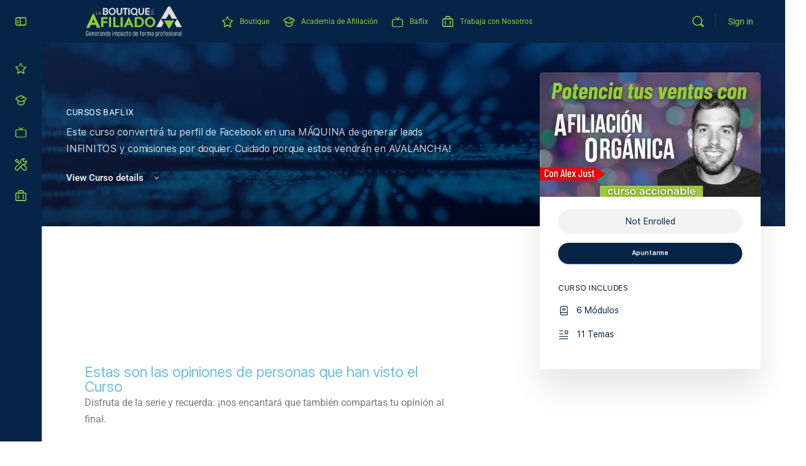

--- FILE ---
content_type: text/html; charset=UTF-8
request_url: https://laboutiquedelafiliado.com/productos/ventas-organicas/
body_size: 24078
content:
<!doctype html>
<html lang="es">
	<head>
		<meta charset="UTF-8">
		<link rel="profile" href="http://gmpg.org/xfn/11">
		<title>Potencia tus ventas con Afiliación Orgánica &#8211; La Boutique del Afiliado®</title>
<script type="text/html" id="tmpl-bb-link-preview">
<% if ( link_scrapping ) { %>
	<% if ( link_loading ) { %>
		<span class="bb-url-scrapper-loading bb-ajax-loader"><i class="bb-icon-l bb-icon-spinner animate-spin"></i>Loading preview...</span>
	<% } %>
	<% if ( link_success || link_error ) { %>
		<a title="Cancel Preview" href="#" id="bb-close-link-suggestion">Remove Preview</a>
		<div class="bb-link-preview-container">

			<% if ( link_images && link_images.length && link_success && ! link_error && '' !== link_image_index ) { %>
				<div id="bb-url-scrapper-img-holder">
					<div class="bb-link-preview-image">
						<div class="bb-link-preview-image-cover">
							<img src="<%= link_images[link_image_index] %>"/>
						</div>
						<div class="bb-link-preview-icons">
							<%
							if ( link_images.length > 1 ) { %>
								<a data-bp-tooltip-pos="up" data-bp-tooltip="Change image" href="#" class="icon-exchange toolbar-button bp-tooltip" id="icon-exchange"><i class="bb-icon-l bb-icon-exchange"></i></a>
							<% } %>
							<% if ( link_images.length ) { %>
								<a data-bp-tooltip-pos="up" data-bp-tooltip="Remove image" href="#" class="icon-image-slash toolbar-button bp-tooltip" id="bb-link-preview-remove-image"><i class="bb-icon-l bb-icon-image-slash"></i></a>
							<% } %>
							<a data-bp-tooltip-pos="up" data-bp-tooltip="Confirm" class="toolbar-button bp-tooltip" href="#" id="bb-link-preview-select-image">
								<i class="bb-icon-check bb-icon-l"></i>
							</a>
						</div>
					</div>
					<% if ( link_images.length > 1 ) { %>
						<div class="bb-url-thumb-nav">
							<button type="button" id="bb-url-prevPicButton"><span class="bb-icon-l bb-icon-angle-left"></span></button>
							<button type="button" id="bb-url-nextPicButton"><span class="bb-icon-l bb-icon-angle-right"></span></button>
							<div id="bb-url-scrapper-img-count">
								Image <%= link_image_index + 1 %>&nbsp;of&nbsp;<%= link_images.length %>
							</div>
						</div>
					<% } %>
				</div>
			<% } %>

			<% if ( link_success && ! link_error && link_url ) { %>
				<div class="bb-link-preview-info">
					<% var a = document.createElement('a');
						a.href = link_url;
						var hostname = a.hostname;
						var domainName = hostname.replace('www.', '' );
					%>

					<% if ( 'undefined' !== typeof link_title && link_title.trim() && link_description ) { %>
						<p class="bb-link-preview-link-name"><%= domainName %></p>
					<% } %>

					<% if ( link_success && ! link_error ) { %>
						<p class="bb-link-preview-title"><%= link_title %></p>
					<% } %>

					<% if ( link_success && ! link_error ) { %>
						<div class="bb-link-preview-excerpt"><p><%= link_description %></p></div>
					<% } %>
				</div>
			<% } %>
			<% if ( link_error && ! link_success ) { %>
				<div id="bb-url-error" class="bb-url-error"><%= link_error_msg %></div>
			<% } %>
		</div>
	<% } %>
<% } %>
</script>
<script type="text/html" id="tmpl-profile-card-popup">
	<div id="profile-card" class="bb-profile-card bb-popup-card" data-bp-item-id="" data-bp-item-component="members">

		<div class="skeleton-card">
			<div class="skeleton-card-body">
				<div class="skeleton-card-avatar bb-loading-bg"></div>
				<div class="skeleton-card-entity">
					<div class="skeleton-card-type bb-loading-bg"></div>
					<div class="skeleton-card-heading bb-loading-bg"></div>
					<div class="skeleton-card-meta bb-loading-bg"></div>
				</div>
			</div>
						<div class="skeleton-card-footer skeleton-footer-plain">
				<div class="skeleton-card-button bb-loading-bg"></div>
				<div class="skeleton-card-button bb-loading-bg"></div>
				<div class="skeleton-card-button bb-loading-bg"></div>
			</div>
		</div>

		<div class="bb-card-content">
			<div class="bb-card-body">
				<div class="bb-card-avatar">
					<span class="card-profile-status"></span>
					<img src="" alt="">
				</div>
				<div class="bb-card-entity">
					<div class="bb-card-profile-type"></div>
					<h4 class="bb-card-heading"></h4>
					<div class="bb-card-meta">
						<span class="card-meta-item card-meta-joined">Joined <span></span></span>
						<span class="card-meta-item card-meta-last-active"></span>
											</div>
				</div>
			</div>
			<div class="bb-card-footer">
								<div class="bb-card-action bb-card-action-outline">
					<a href="" class="card-button card-button-profile">View Profile</a>
				</div>
			</div>
		</div>

	</div>
</script>

            <style id="bb_learndash_30_custom_colors">

                
                .learndash-wrapper .bb-single-course-sidebar .ld-status.ld-primary-background {
                    background-color: #e2e7ed !important;
                    color: inherit !important;
                }

                .learndash-wrapper .ld-course-status .ld-status.ld-status-progress.ld-primary-background {
                    background-color: #ebe9e6 !important;
                    color: inherit !important;
                }

                .learndash-wrapper .learndash_content_wrap .wpProQuiz_content .wpProQuiz_button_reShowQuestion:hover {
                    background-color: #fff !important;
                }

                .learndash-wrapper .learndash_content_wrap .wpProQuiz_content .wpProQuiz_toplistTable th {
                    background-color: transparent !important;
                }

                .learndash-wrapper .wpProQuiz_content .wpProQuiz_button:not(.wpProQuiz_button_reShowQuestion):not(.wpProQuiz_button_restartQuiz) {
                    color: #fff !important;
                }

                .learndash-wrapper .wpProQuiz_content .wpProQuiz_button.wpProQuiz_button_restartQuiz {
                    color: #fff !important;
                }

                .wpProQuiz_content .wpProQuiz_results > div > .wpProQuiz_button,
                .learndash-wrapper .bb-learndash-content-wrap .ld-item-list .ld-item-list-item a.ld-item-name:hover,
                .learndash-wrapper .bb-learndash-content-wrap .ld-item-list .ld-item-list-item .ld-item-list-item-preview:hover a.ld-item-name .ld-item-title,
                .learndash-wrapper .bb-learndash-content-wrap .ld-item-list .ld-item-list-item .ld-item-list-item-preview:hover .ld-expand-button .ld-icon-arrow-down,
                .lms-topic-sidebar-wrapper .lms-lessions-list > ol li a.bb-lesson-head:hover,
                .learndash-wrapper .bb-learndash-content-wrap .ld-primary-color-hover:hover,
                .learndash-wrapper .learndash_content_wrap .ld-table-list-item-quiz .ld-primary-color-hover:hover .ld-item-title,
                .learndash-wrapper .ld-item-list-item-expanded .ld-table-list-items .ld-table-list-item .ld-table-list-item-quiz .ld-primary-color-hover:hover .ld-item-title,
                .learndash-wrapper .ld-table-list .ld-table-list-items div.ld-table-list-item a.ld-table-list-item-preview:hover .ld-topic-title,
                .lms-lesson-content .bb-type-list li a:hover,
                .lms-lesson-content .lms-quiz-list li a:hover,
                .learndash-wrapper .ld-expand-button.ld-button-alternate:hover .ld-icon-arrow-down,
                .learndash-wrapper .ld-table-list .ld-table-list-items div.ld-table-list-item a.ld-table-list-item-preview:hover .ld-topic-title:before,
                .bb-lessons-list .lms-toggle-lesson i:hover,
                .lms-topic-sidebar-wrapper .lms-course-quizzes-list > ul li a:hover,
                .lms-topic-sidebar-wrapper .lms-course-members-list .course-members-list a:hover,
                .lms-topic-sidebar-wrapper .lms-course-members-list .bb-course-member-wrap > .list-members-extra,
                .lms-topic-sidebar-wrapper .lms-course-members-list .bb-course-member-wrap > .list-members-extra:hover,
                .learndash-wrapper .ld-item-list .ld-item-list-item.ld-item-lesson-item .ld-item-list-item-preview .ld-item-name .ld-item-title .ld-item-components span,
                .bb-about-instructor h5 a:hover,
                .learndash_content_wrap .comment-respond .comment-author:hover,
                .single-sfwd-courses .comment-respond .comment-author:hover {
                    color: #062446 !important;
                }

                .learndash-wrapper .learndash_content_wrap #quiz_continue_link,
                .learndash-wrapper .learndash_content_wrap .learndash_mark_complete_button,
                .learndash-wrapper .learndash_content_wrap #learndash_mark_complete_button,
                .learndash-wrapper .learndash_content_wrap .ld-status-complete,
                .learndash-wrapper .learndash_content_wrap .ld-alert-success .ld-button,
                .learndash-wrapper .learndash_content_wrap .ld-alert-success .ld-alert-icon,
                .wpProQuiz_questionList[data-type="assessment_answer"] .wpProQuiz_questionListItem label.is-selected:before,
                .wpProQuiz_questionList[data-type="single"] .wpProQuiz_questionListItem label.is-selected:before,
                .wpProQuiz_questionList[data-type="multiple"] .wpProQuiz_questionListItem label.is-selected:before {
                    background-color: #062446 !important;
                }

                .wpProQuiz_content .wpProQuiz_results > div > .wpProQuiz_button,
                .wpProQuiz_questionList[data-type="multiple"] .wpProQuiz_questionListItem label.is-selected:before {
                    border-color: #062446 !important;
                }

                .learndash-wrapper .wpProQuiz_content .wpProQuiz_button.wpProQuiz_button_restartQuiz,
                .learndash-wrapper .wpProQuiz_content .wpProQuiz_button.wpProQuiz_button_restartQuiz:hover,
                #learndash-page-content .sfwd-course-nav .learndash_next_prev_link a:hover,
                .bb-cover-list-item .ld-primary-background {
                    background-color: #062446 !important;
                }

                
                
                .lms-topic-sidebar-wrapper .ld-secondary-background,
                .i-progress.i-progress-completed,
                .bb-cover-list-item .ld-secondary-background,
                .learndash-wrapper .ld-status-icon.ld-status-complete.ld-secondary-background,
                .learndash-wrapper .ld-status-icon.ld-quiz-complete,
                .ld-progress-bar .ld-progress-bar-percentage.ld-secondary-background {
                    background-color: #81d742 !important;
                }

                .bb-progress .bb-progress-circle {
                    border-color: #81d742 !important;
                }

                .learndash-wrapper .ld-alert-success {
                    border-color: #DCDFE3 !important;
                }

                .learndash-wrapper .ld-secondary-in-progress-icon {
                    color: #81d742 !important;
                }

                .learndash-wrapper .bb-learndash-content-wrap .ld-secondary-in-progress-icon {
                    border-left-color: #DEDFE2 !important;
                    border-top-color: #DEDFE2 !important;
                }

                
                
                .learndash-wrapper .ld-item-list .ld-item-list-item.ld-item-lesson-item .ld-item-name .ld-item-title .ld-item-components span.ld-status-waiting,
                .learndash-wrapper .ld-item-list .ld-item-list-item.ld-item-lesson-item .ld-item-name .ld-item-title .ld-item-components span.ld-status-waiting span.ld-icon,
                .learndash-wrapper .ld-status-waiting {
                    background-color: #ffd200 !important;
                }

                
            </style>

			<meta name='robots' content='max-image-preview:large' />
<link rel="alternate" type="application/rss+xml" title="La Boutique del Afiliado® &raquo; Feed" href="https://laboutiquedelafiliado.com/feed/" />
<link rel="alternate" type="application/rss+xml" title="La Boutique del Afiliado® &raquo; Feed de los comentarios" href="https://laboutiquedelafiliado.com/comments/feed/" />
<link rel="alternate" title="oEmbed (JSON)" type="application/json+oembed" href="https://laboutiquedelafiliado.com/wp-json/oembed/1.0/embed?url=https%3A%2F%2Flaboutiquedelafiliado.com%2Fproductos%2Fventas-organicas%2F" />
<link rel="alternate" title="oEmbed (XML)" type="text/xml+oembed" href="https://laboutiquedelafiliado.com/wp-json/oembed/1.0/embed?url=https%3A%2F%2Flaboutiquedelafiliado.com%2Fproductos%2Fventas-organicas%2F&#038;format=xml" />
<style id='wp-img-auto-sizes-contain-inline-css' type='text/css'>
img:is([sizes=auto i],[sizes^="auto," i]){contain-intrinsic-size:3000px 1500px}
/*# sourceURL=wp-img-auto-sizes-contain-inline-css */
</style>

<link rel='stylesheet' id='bp-nouveau-icons-map-css' href='https://laboutiquedelafiliado.com/wp-content/plugins/buddyboss-platform/bp-templates/bp-nouveau/icons/css/icons-map.min.css?ver=2.14.4' type='text/css' media='all' />
<link rel='stylesheet' id='bp-nouveau-bb-icons-css' href='https://laboutiquedelafiliado.com/wp-content/plugins/buddyboss-platform/bp-templates/bp-nouveau/icons/css/bb-icons.min.css?ver=1.0.8' type='text/css' media='all' />
<link rel='stylesheet' id='dashicons-css' href='https://laboutiquedelafiliado.com/wp-includes/css/dashicons.min.css?ver=b01c45d398fcb1fff3ff5ddd2feed5fb' type='text/css' media='all' />
<link rel='stylesheet' id='bp-nouveau-css' href='https://laboutiquedelafiliado.com/wp-content/plugins/buddyboss-platform/bp-templates/bp-nouveau/css/buddypress.min.css?ver=2.14.4' type='text/css' media='all' />
<style id='bp-nouveau-inline-css' type='text/css'>
.list-wrap .bs-group-cover a:before{ background:unset; }
/*# sourceURL=bp-nouveau-inline-css */
</style>
<link rel='stylesheet' id='buddyboss_legacy-css' href='https://laboutiquedelafiliado.com/wp-content/themes/buddyboss-theme/inc/plugins/buddyboss-menu-icons/vendor/kucrut/icon-picker/css/types/buddyboss_legacy.css?ver=1.0' type='text/css' media='all' />
<link rel='stylesheet' id='elusive-css' href='https://laboutiquedelafiliado.com/wp-content/themes/buddyboss-theme/inc/plugins/buddyboss-menu-icons/vendor/kucrut/icon-picker/css/types/elusive.css?ver=2.0' type='text/css' media='all' />
<link rel='stylesheet' id='font-awesome-css' href='https://laboutiquedelafiliado.com/wp-content/themes/buddyboss-theme/inc/plugins/buddyboss-menu-icons/vendor/kucrut/icon-picker/css/types/font-awesome.css?ver=4.7.0' type='text/css' media='all' />
<link rel='stylesheet' id='foundation-icons-css' href='https://laboutiquedelafiliado.com/wp-content/themes/buddyboss-theme/inc/plugins/buddyboss-menu-icons/vendor/kucrut/icon-picker/css/types/foundation-icons.css?ver=3.0' type='text/css' media='all' />
<link rel='stylesheet' id='genericons-css' href='https://laboutiquedelafiliado.com/wp-content/themes/buddyboss-theme/inc/plugins/buddyboss-menu-icons/vendor/kucrut/icon-picker/css/types/genericons.css?ver=3.4' type='text/css' media='all' />
<style id='classic-theme-styles-inline-css' type='text/css'>
/*! This file is auto-generated */
.wp-block-button__link{color:#fff;background-color:#32373c;border-radius:9999px;box-shadow:none;text-decoration:none;padding:calc(.667em + 2px) calc(1.333em + 2px);font-size:1.125em}.wp-block-file__button{background:#32373c;color:#fff;text-decoration:none}
/*# sourceURL=/wp-includes/css/classic-themes.min.css */
</style>
<link rel='stylesheet' id='bb_theme_block-buddypanel-style-css-css' href='https://laboutiquedelafiliado.com/wp-content/themes/buddyboss-theme/blocks/buddypanel/build/style-buddypanel.css?ver=0d3f6dc312fb857c6779' type='text/css' media='all' />
<style id='global-styles-inline-css' type='text/css'>
:root{--wp--preset--aspect-ratio--square: 1;--wp--preset--aspect-ratio--4-3: 4/3;--wp--preset--aspect-ratio--3-4: 3/4;--wp--preset--aspect-ratio--3-2: 3/2;--wp--preset--aspect-ratio--2-3: 2/3;--wp--preset--aspect-ratio--16-9: 16/9;--wp--preset--aspect-ratio--9-16: 9/16;--wp--preset--color--black: #000000;--wp--preset--color--cyan-bluish-gray: #abb8c3;--wp--preset--color--white: #ffffff;--wp--preset--color--pale-pink: #f78da7;--wp--preset--color--vivid-red: #cf2e2e;--wp--preset--color--luminous-vivid-orange: #ff6900;--wp--preset--color--luminous-vivid-amber: #fcb900;--wp--preset--color--light-green-cyan: #7bdcb5;--wp--preset--color--vivid-green-cyan: #00d084;--wp--preset--color--pale-cyan-blue: #8ed1fc;--wp--preset--color--vivid-cyan-blue: #0693e3;--wp--preset--color--vivid-purple: #9b51e0;--wp--preset--gradient--vivid-cyan-blue-to-vivid-purple: linear-gradient(135deg,rgb(6,147,227) 0%,rgb(155,81,224) 100%);--wp--preset--gradient--light-green-cyan-to-vivid-green-cyan: linear-gradient(135deg,rgb(122,220,180) 0%,rgb(0,208,130) 100%);--wp--preset--gradient--luminous-vivid-amber-to-luminous-vivid-orange: linear-gradient(135deg,rgb(252,185,0) 0%,rgb(255,105,0) 100%);--wp--preset--gradient--luminous-vivid-orange-to-vivid-red: linear-gradient(135deg,rgb(255,105,0) 0%,rgb(207,46,46) 100%);--wp--preset--gradient--very-light-gray-to-cyan-bluish-gray: linear-gradient(135deg,rgb(238,238,238) 0%,rgb(169,184,195) 100%);--wp--preset--gradient--cool-to-warm-spectrum: linear-gradient(135deg,rgb(74,234,220) 0%,rgb(151,120,209) 20%,rgb(207,42,186) 40%,rgb(238,44,130) 60%,rgb(251,105,98) 80%,rgb(254,248,76) 100%);--wp--preset--gradient--blush-light-purple: linear-gradient(135deg,rgb(255,206,236) 0%,rgb(152,150,240) 100%);--wp--preset--gradient--blush-bordeaux: linear-gradient(135deg,rgb(254,205,165) 0%,rgb(254,45,45) 50%,rgb(107,0,62) 100%);--wp--preset--gradient--luminous-dusk: linear-gradient(135deg,rgb(255,203,112) 0%,rgb(199,81,192) 50%,rgb(65,88,208) 100%);--wp--preset--gradient--pale-ocean: linear-gradient(135deg,rgb(255,245,203) 0%,rgb(182,227,212) 50%,rgb(51,167,181) 100%);--wp--preset--gradient--electric-grass: linear-gradient(135deg,rgb(202,248,128) 0%,rgb(113,206,126) 100%);--wp--preset--gradient--midnight: linear-gradient(135deg,rgb(2,3,129) 0%,rgb(40,116,252) 100%);--wp--preset--font-size--small: 13px;--wp--preset--font-size--medium: 20px;--wp--preset--font-size--large: 36px;--wp--preset--font-size--x-large: 42px;--wp--preset--spacing--20: 0.44rem;--wp--preset--spacing--30: 0.67rem;--wp--preset--spacing--40: 1rem;--wp--preset--spacing--50: 1.5rem;--wp--preset--spacing--60: 2.25rem;--wp--preset--spacing--70: 3.38rem;--wp--preset--spacing--80: 5.06rem;--wp--preset--shadow--natural: 6px 6px 9px rgba(0, 0, 0, 0.2);--wp--preset--shadow--deep: 12px 12px 50px rgba(0, 0, 0, 0.4);--wp--preset--shadow--sharp: 6px 6px 0px rgba(0, 0, 0, 0.2);--wp--preset--shadow--outlined: 6px 6px 0px -3px rgb(255, 255, 255), 6px 6px rgb(0, 0, 0);--wp--preset--shadow--crisp: 6px 6px 0px rgb(0, 0, 0);}:where(.is-layout-flex){gap: 0.5em;}:where(.is-layout-grid){gap: 0.5em;}body .is-layout-flex{display: flex;}.is-layout-flex{flex-wrap: wrap;align-items: center;}.is-layout-flex > :is(*, div){margin: 0;}body .is-layout-grid{display: grid;}.is-layout-grid > :is(*, div){margin: 0;}:where(.wp-block-columns.is-layout-flex){gap: 2em;}:where(.wp-block-columns.is-layout-grid){gap: 2em;}:where(.wp-block-post-template.is-layout-flex){gap: 1.25em;}:where(.wp-block-post-template.is-layout-grid){gap: 1.25em;}.has-black-color{color: var(--wp--preset--color--black) !important;}.has-cyan-bluish-gray-color{color: var(--wp--preset--color--cyan-bluish-gray) !important;}.has-white-color{color: var(--wp--preset--color--white) !important;}.has-pale-pink-color{color: var(--wp--preset--color--pale-pink) !important;}.has-vivid-red-color{color: var(--wp--preset--color--vivid-red) !important;}.has-luminous-vivid-orange-color{color: var(--wp--preset--color--luminous-vivid-orange) !important;}.has-luminous-vivid-amber-color{color: var(--wp--preset--color--luminous-vivid-amber) !important;}.has-light-green-cyan-color{color: var(--wp--preset--color--light-green-cyan) !important;}.has-vivid-green-cyan-color{color: var(--wp--preset--color--vivid-green-cyan) !important;}.has-pale-cyan-blue-color{color: var(--wp--preset--color--pale-cyan-blue) !important;}.has-vivid-cyan-blue-color{color: var(--wp--preset--color--vivid-cyan-blue) !important;}.has-vivid-purple-color{color: var(--wp--preset--color--vivid-purple) !important;}.has-black-background-color{background-color: var(--wp--preset--color--black) !important;}.has-cyan-bluish-gray-background-color{background-color: var(--wp--preset--color--cyan-bluish-gray) !important;}.has-white-background-color{background-color: var(--wp--preset--color--white) !important;}.has-pale-pink-background-color{background-color: var(--wp--preset--color--pale-pink) !important;}.has-vivid-red-background-color{background-color: var(--wp--preset--color--vivid-red) !important;}.has-luminous-vivid-orange-background-color{background-color: var(--wp--preset--color--luminous-vivid-orange) !important;}.has-luminous-vivid-amber-background-color{background-color: var(--wp--preset--color--luminous-vivid-amber) !important;}.has-light-green-cyan-background-color{background-color: var(--wp--preset--color--light-green-cyan) !important;}.has-vivid-green-cyan-background-color{background-color: var(--wp--preset--color--vivid-green-cyan) !important;}.has-pale-cyan-blue-background-color{background-color: var(--wp--preset--color--pale-cyan-blue) !important;}.has-vivid-cyan-blue-background-color{background-color: var(--wp--preset--color--vivid-cyan-blue) !important;}.has-vivid-purple-background-color{background-color: var(--wp--preset--color--vivid-purple) !important;}.has-black-border-color{border-color: var(--wp--preset--color--black) !important;}.has-cyan-bluish-gray-border-color{border-color: var(--wp--preset--color--cyan-bluish-gray) !important;}.has-white-border-color{border-color: var(--wp--preset--color--white) !important;}.has-pale-pink-border-color{border-color: var(--wp--preset--color--pale-pink) !important;}.has-vivid-red-border-color{border-color: var(--wp--preset--color--vivid-red) !important;}.has-luminous-vivid-orange-border-color{border-color: var(--wp--preset--color--luminous-vivid-orange) !important;}.has-luminous-vivid-amber-border-color{border-color: var(--wp--preset--color--luminous-vivid-amber) !important;}.has-light-green-cyan-border-color{border-color: var(--wp--preset--color--light-green-cyan) !important;}.has-vivid-green-cyan-border-color{border-color: var(--wp--preset--color--vivid-green-cyan) !important;}.has-pale-cyan-blue-border-color{border-color: var(--wp--preset--color--pale-cyan-blue) !important;}.has-vivid-cyan-blue-border-color{border-color: var(--wp--preset--color--vivid-cyan-blue) !important;}.has-vivid-purple-border-color{border-color: var(--wp--preset--color--vivid-purple) !important;}.has-vivid-cyan-blue-to-vivid-purple-gradient-background{background: var(--wp--preset--gradient--vivid-cyan-blue-to-vivid-purple) !important;}.has-light-green-cyan-to-vivid-green-cyan-gradient-background{background: var(--wp--preset--gradient--light-green-cyan-to-vivid-green-cyan) !important;}.has-luminous-vivid-amber-to-luminous-vivid-orange-gradient-background{background: var(--wp--preset--gradient--luminous-vivid-amber-to-luminous-vivid-orange) !important;}.has-luminous-vivid-orange-to-vivid-red-gradient-background{background: var(--wp--preset--gradient--luminous-vivid-orange-to-vivid-red) !important;}.has-very-light-gray-to-cyan-bluish-gray-gradient-background{background: var(--wp--preset--gradient--very-light-gray-to-cyan-bluish-gray) !important;}.has-cool-to-warm-spectrum-gradient-background{background: var(--wp--preset--gradient--cool-to-warm-spectrum) !important;}.has-blush-light-purple-gradient-background{background: var(--wp--preset--gradient--blush-light-purple) !important;}.has-blush-bordeaux-gradient-background{background: var(--wp--preset--gradient--blush-bordeaux) !important;}.has-luminous-dusk-gradient-background{background: var(--wp--preset--gradient--luminous-dusk) !important;}.has-pale-ocean-gradient-background{background: var(--wp--preset--gradient--pale-ocean) !important;}.has-electric-grass-gradient-background{background: var(--wp--preset--gradient--electric-grass) !important;}.has-midnight-gradient-background{background: var(--wp--preset--gradient--midnight) !important;}.has-small-font-size{font-size: var(--wp--preset--font-size--small) !important;}.has-medium-font-size{font-size: var(--wp--preset--font-size--medium) !important;}.has-large-font-size{font-size: var(--wp--preset--font-size--large) !important;}.has-x-large-font-size{font-size: var(--wp--preset--font-size--x-large) !important;}
:where(.wp-block-post-template.is-layout-flex){gap: 1.25em;}:where(.wp-block-post-template.is-layout-grid){gap: 1.25em;}
:where(.wp-block-term-template.is-layout-flex){gap: 1.25em;}:where(.wp-block-term-template.is-layout-grid){gap: 1.25em;}
:where(.wp-block-columns.is-layout-flex){gap: 2em;}:where(.wp-block-columns.is-layout-grid){gap: 2em;}
:root :where(.wp-block-pullquote){font-size: 1.5em;line-height: 1.6;}
/*# sourceURL=global-styles-inline-css */
</style>
<link rel='stylesheet' id='learndash_quiz_front_css-css' href='//laboutiquedelafiliado.com/wp-content/plugins/sfwd-lms/themes/legacy/templates/learndash_quiz_front.min.css?ver=4.25.8.1' type='text/css' media='all' />
<link rel='stylesheet' id='learndash-css' href='//laboutiquedelafiliado.com/wp-content/plugins/sfwd-lms/src/assets/dist/css/styles.css?ver=4.25.8.1' type='text/css' media='all' />
<link rel='stylesheet' id='jquery-dropdown-css-css' href='//laboutiquedelafiliado.com/wp-content/plugins/sfwd-lms/assets/css/jquery.dropdown.min.css?ver=4.25.8.1' type='text/css' media='all' />
<link rel='stylesheet' id='learndash_lesson_video-css' href='//laboutiquedelafiliado.com/wp-content/plugins/sfwd-lms/themes/legacy/templates/learndash_lesson_video.min.css?ver=4.25.8.1' type='text/css' media='all' />
<link rel='stylesheet' id='learndash-admin-bar-css' href='https://laboutiquedelafiliado.com/wp-content/plugins/sfwd-lms/src/assets/dist/css/admin-bar/styles.css?ver=4.25.8.1' type='text/css' media='all' />
<link rel='stylesheet' id='learndash-course-grid-skin-grid-css' href='https://laboutiquedelafiliado.com/wp-content/plugins/sfwd-lms/includes/course-grid/templates/skins/grid/style.css?ver=4.25.8.1' type='text/css' media='all' />
<link rel='stylesheet' id='learndash-course-grid-pagination-css' href='https://laboutiquedelafiliado.com/wp-content/plugins/sfwd-lms/includes/course-grid/templates/pagination/style.css?ver=4.25.8.1' type='text/css' media='all' />
<link rel='stylesheet' id='learndash-course-grid-filter-css' href='https://laboutiquedelafiliado.com/wp-content/plugins/sfwd-lms/includes/course-grid/templates/filter/style.css?ver=4.25.8.1' type='text/css' media='all' />
<link rel='stylesheet' id='learndash-course-grid-card-grid-1-css' href='https://laboutiquedelafiliado.com/wp-content/plugins/sfwd-lms/includes/course-grid/templates/cards/grid-1/style.css?ver=4.25.8.1' type='text/css' media='all' />
<link rel='stylesheet' id='redux-extendify-styles-css' href='https://laboutiquedelafiliado.com/wp-content/themes/buddyboss-theme/inc/admin/framework/redux-core/assets/css/extendify-utilities.css?ver=4.4.11' type='text/css' media='all' />
<link rel='stylesheet' id='buddyboss-theme-fonts-css' href='https://laboutiquedelafiliado.com/wp-content/themes/buddyboss-theme/assets/fonts/fonts.css?ver=2.14.4' type='text/css' media='all' />
<link rel='stylesheet' id='learndash-front-css' href='//laboutiquedelafiliado.com/wp-content/plugins/sfwd-lms/themes/ld30/assets/css/learndash.min.css?ver=4.25.8.1' type='text/css' media='all' />
<style id='learndash-front-inline-css' type='text/css'>
		.learndash-wrapper .ld-item-list .ld-item-list-item.ld-is-next,
		.learndash-wrapper .wpProQuiz_content .wpProQuiz_questionListItem label:focus-within {
			border-color: #062446;
		}

		/*
		.learndash-wrapper a:not(.ld-button):not(#quiz_continue_link):not(.ld-focus-menu-link):not(.btn-blue):not(#quiz_continue_link):not(.ld-js-register-account):not(#ld-focus-mode-course-heading):not(#btn-join):not(.ld-item-name):not(.ld-table-list-item-preview):not(.ld-lesson-item-preview-heading),
		 */

		.learndash-wrapper .ld-breadcrumbs a,
		.learndash-wrapper .ld-lesson-item.ld-is-current-lesson .ld-lesson-item-preview-heading,
		.learndash-wrapper .ld-lesson-item.ld-is-current-lesson .ld-lesson-title,
		.learndash-wrapper .ld-primary-color-hover:hover,
		.learndash-wrapper .ld-primary-color,
		.learndash-wrapper .ld-primary-color-hover:hover,
		.learndash-wrapper .ld-primary-color,
		.learndash-wrapper .ld-tabs .ld-tabs-navigation .ld-tab.ld-active,
		.learndash-wrapper .ld-button.ld-button-transparent,
		.learndash-wrapper .ld-button.ld-button-reverse,
		.learndash-wrapper .ld-icon-certificate,
		.learndash-wrapper .ld-login-modal .ld-login-modal-login .ld-modal-heading,
		#wpProQuiz_user_content a,
		.learndash-wrapper .ld-item-list .ld-item-list-item a.ld-item-name:hover,
		.learndash-wrapper .ld-focus-comments__heading-actions .ld-expand-button,
		.learndash-wrapper .ld-focus-comments__heading a,
		.learndash-wrapper .ld-focus-comments .comment-respond a,
		.learndash-wrapper .ld-focus-comment .ld-comment-reply a.comment-reply-link:hover,
		.learndash-wrapper .ld-expand-button.ld-button-alternate {
			color: #062446 !important;
		}

		.learndash-wrapper .ld-focus-comment.bypostauthor>.ld-comment-wrapper,
		.learndash-wrapper .ld-focus-comment.role-group_leader>.ld-comment-wrapper,
		.learndash-wrapper .ld-focus-comment.role-administrator>.ld-comment-wrapper {
			background-color:rgba(6, 36, 70, 0.03) !important;
		}


		.learndash-wrapper .ld-primary-background,
		.learndash-wrapper .ld-tabs .ld-tabs-navigation .ld-tab.ld-active:after {
			background: #062446 !important;
		}



		.learndash-wrapper .ld-course-navigation .ld-lesson-item.ld-is-current-lesson .ld-status-incomplete,
		.learndash-wrapper .ld-focus-comment.bypostauthor:not(.ptype-sfwd-assignment) >.ld-comment-wrapper>.ld-comment-avatar img,
		.learndash-wrapper .ld-focus-comment.role-group_leader>.ld-comment-wrapper>.ld-comment-avatar img,
		.learndash-wrapper .ld-focus-comment.role-administrator>.ld-comment-wrapper>.ld-comment-avatar img {
			border-color: #062446 !important;
		}



		.learndash-wrapper .ld-loading::before {
			border-top:3px solid #062446 !important;
		}

		.learndash-wrapper .ld-button:hover:not([disabled]):not(.ld-button-transparent):not(.ld--ignore-inline-css),
		#learndash-tooltips .ld-tooltip:after,
		#learndash-tooltips .ld-tooltip,
		.ld-tooltip:not(.ld-tooltip--modern) [role="tooltip"],
		.learndash-wrapper .ld-primary-background,
		.learndash-wrapper .btn-join:not(.ld--ignore-inline-css),
		.learndash-wrapper #btn-join:not(.ld--ignore-inline-css),
		.learndash-wrapper .ld-button:not([disabled]):not(.ld-button-reverse):not(.ld-button-transparent):not(.ld--ignore-inline-css),
		.learndash-wrapper .ld-expand-button:not([disabled]),
		.learndash-wrapper .wpProQuiz_content .wpProQuiz_button:not([disabled]):not(.wpProQuiz_button_reShowQuestion):not(.wpProQuiz_button_restartQuiz),
		.learndash-wrapper .wpProQuiz_content .wpProQuiz_button2:not([disabled]),
		.learndash-wrapper .ld-focus .ld-focus-sidebar .ld-course-navigation-heading,
		.learndash-wrapper .ld-focus-comments .form-submit #submit,
		.learndash-wrapper .ld-login-modal input[type='submit']:not([disabled]),
		.learndash-wrapper .ld-login-modal .ld-login-modal-register:not([disabled]),
		.learndash-wrapper .wpProQuiz_content .wpProQuiz_certificate a.btn-blue:not([disabled]),
		.learndash-wrapper .ld-focus .ld-focus-header .ld-user-menu .ld-user-menu-items a:not([disabled]),
		#wpProQuiz_user_content table.wp-list-table thead th,
		#wpProQuiz_overlay_close:not([disabled]),
		.learndash-wrapper .ld-expand-button.ld-button-alternate:not([disabled]) .ld-icon {
			background-color: #062446 !important;
			color: #ffffff;
		}

		.learndash-wrapper .ld-focus .ld-focus-sidebar .ld-focus-sidebar-trigger:not([disabled]):not(:hover):not(:focus) .ld-icon {
			background-color: #062446;
		}

		.learndash-wrapper .ld-focus .ld-focus-sidebar .ld-focus-sidebar-trigger:hover .ld-icon,
		.learndash-wrapper .ld-focus .ld-focus-sidebar .ld-focus-sidebar-trigger:focus .ld-icon {
			border-color: #062446;
			color: #062446;
		}

		.learndash-wrapper .ld-button:focus:not(.ld-button-transparent):not(.ld--ignore-inline-css),
		.learndash-wrapper .btn-join:focus:not(.ld--ignore-inline-css),
		.learndash-wrapper #btn-join:focus:not(.ld--ignore-inline-css),
		.learndash-wrapper .ld-expand-button:focus,
		.learndash-wrapper .wpProQuiz_content .wpProQuiz_button:not(.wpProQuiz_button_reShowQuestion):focus:not(.wpProQuiz_button_restartQuiz),
		.learndash-wrapper .wpProQuiz_content .wpProQuiz_button2:focus,
		.learndash-wrapper .ld-focus-comments .form-submit #submit,
		.learndash-wrapper .ld-login-modal input[type='submit']:focus,
		.learndash-wrapper .ld-login-modal .ld-login-modal-register:focus,
		.learndash-wrapper .wpProQuiz_content .wpProQuiz_certificate a.btn-blue:focus {
			opacity: 0.75; /* Replicates the hover/focus states pre-4.21.3. */
			outline-color: #062446;
		}

		.learndash-wrapper .ld-button:hover:not(.ld-button-transparent):not(.ld--ignore-inline-css),
		.learndash-wrapper .btn-join:hover:not(.ld--ignore-inline-css),
		.learndash-wrapper #btn-join:hover:not(.ld--ignore-inline-css),
		.learndash-wrapper .ld-expand-button:hover,
		.learndash-wrapper .wpProQuiz_content .wpProQuiz_button:not(.wpProQuiz_button_reShowQuestion):hover:not(.wpProQuiz_button_restartQuiz),
		.learndash-wrapper .wpProQuiz_content .wpProQuiz_button2:hover,
		.learndash-wrapper .ld-focus-comments .form-submit #submit,
		.learndash-wrapper .ld-login-modal input[type='submit']:hover,
		.learndash-wrapper .ld-login-modal .ld-login-modal-register:hover,
		.learndash-wrapper .wpProQuiz_content .wpProQuiz_certificate a.btn-blue:hover {
			background-color: #062446; /* Replicates the hover/focus states pre-4.21.3. */
			opacity: 0.85; /* Replicates the hover/focus states pre-4.21.3. */
		}

		.learndash-wrapper .ld-item-list .ld-item-search .ld-closer:focus {
			border-color: #062446;
		}

		.learndash-wrapper .ld-focus .ld-focus-header .ld-user-menu .ld-user-menu-items:before {
			border-bottom-color: #062446 !important;
		}

		.learndash-wrapper .ld-button.ld-button-transparent:hover {
			background: transparent !important;
		}

		.learndash-wrapper .ld-button.ld-button-transparent:focus {
			outline-color: #062446;
		}

		.learndash-wrapper .ld-focus .ld-focus-header .sfwd-mark-complete .learndash_mark_complete_button:not(.ld--ignore-inline-css),
		.learndash-wrapper .ld-focus .ld-focus-header #sfwd-mark-complete #learndash_mark_complete_button,
		.learndash-wrapper .ld-button.ld-button-transparent,
		.learndash-wrapper .ld-button.ld-button-alternate,
		.learndash-wrapper .ld-expand-button.ld-button-alternate {
			background-color:transparent !important;
		}

		.learndash-wrapper .ld-focus-header .ld-user-menu .ld-user-menu-items a,
		.learndash-wrapper .ld-button.ld-button-reverse:hover,
		.learndash-wrapper .ld-alert-success .ld-alert-icon.ld-icon-certificate,
		.learndash-wrapper .ld-alert-warning .ld-button,
		.learndash-wrapper .ld-primary-background.ld-status {
			color:white !important;
		}

		.learndash-wrapper .ld-status.ld-status-unlocked {
			background-color: rgba(6,36,70,0.2) !important;
			color: #062446 !important;
		}

		.learndash-wrapper .wpProQuiz_content .wpProQuiz_addToplist {
			background-color: rgba(6,36,70,0.1) !important;
			border: 1px solid #062446 !important;
		}

		.learndash-wrapper .wpProQuiz_content .wpProQuiz_toplistTable th {
			background: #062446 !important;
		}

		.learndash-wrapper .wpProQuiz_content .wpProQuiz_toplistTrOdd {
			background-color: rgba(6,36,70,0.1) !important;
		}


		.learndash-wrapper .wpProQuiz_content .wpProQuiz_time_limit .wpProQuiz_progress {
			background-color: #062446 !important;
		}
		
		.learndash-wrapper #quiz_continue_link,
		.learndash-wrapper .ld-secondary-background,
		.learndash-wrapper .learndash_mark_complete_button:not(.ld--ignore-inline-css),
		.learndash-wrapper #learndash_mark_complete_button,
		.learndash-wrapper .ld-status-complete,
		.learndash-wrapper .ld-alert-success .ld-button,
		.learndash-wrapper .ld-alert-success .ld-alert-icon {
			background-color: #81d742 !important;
		}

		.learndash-wrapper #quiz_continue_link:focus,
		.learndash-wrapper .learndash_mark_complete_button:focus:not(.ld--ignore-inline-css),
		.learndash-wrapper #learndash_mark_complete_button:focus,
		.learndash-wrapper .ld-alert-success .ld-button:focus {
			outline-color: #81d742;
		}

		.learndash-wrapper .wpProQuiz_content a#quiz_continue_link {
			background-color: #81d742 !important;
		}

		.learndash-wrapper .wpProQuiz_content a#quiz_continue_link:focus {
			outline-color: #81d742;
		}

		.learndash-wrapper .course_progress .sending_progress_bar {
			background: #81d742 !important;
		}

		.learndash-wrapper .wpProQuiz_content .wpProQuiz_button_reShowQuestion:hover, .learndash-wrapper .wpProQuiz_content .wpProQuiz_button_restartQuiz:hover {
			background-color: #81d742 !important;
			opacity: 0.75;
		}

		.learndash-wrapper .wpProQuiz_content .wpProQuiz_button_reShowQuestion:focus,
		.learndash-wrapper .wpProQuiz_content .wpProQuiz_button_restartQuiz:focus {
			outline-color: #81d742;
		}

		.learndash-wrapper .ld-secondary-color-hover:hover,
		.learndash-wrapper .ld-secondary-color,
		.learndash-wrapper .ld-focus .ld-focus-header .sfwd-mark-complete .learndash_mark_complete_button:not(.ld--ignore-inline-css),
		.learndash-wrapper .ld-focus .ld-focus-header #sfwd-mark-complete #learndash_mark_complete_button,
		.learndash-wrapper .ld-focus .ld-focus-header .sfwd-mark-complete:after {
			color: #81d742 !important;
		}

		.learndash-wrapper .ld-secondary-in-progress-icon {
			border-left-color: #81d742 !important;
			border-top-color: #81d742 !important;
		}

		.learndash-wrapper .ld-alert-success {
			border-color: #81d742;
			background-color: transparent !important;
			color: #81d742;
		}

				.learndash-wrapper .ld-focus .ld-focus-main .ld-focus-content {
			max-width: inherit;
		}
		
/*# sourceURL=learndash-front-inline-css */
</style>
<link rel='stylesheet' id='learndash-course-reviews-css' href='https://laboutiquedelafiliado.com/wp-content/plugins/sfwd-lms/includes/course-reviews/dist/styles.css?ver=4.25.8.1' type='text/css' media='all' />
<link rel='stylesheet' id='buddyboss-theme-magnific-popup-css-css' href='https://laboutiquedelafiliado.com/wp-content/themes/buddyboss-theme/assets/css/vendors/magnific-popup.min.css?ver=2.14.4' type='text/css' media='all' />
<link rel='stylesheet' id='buddyboss-theme-select2-css-css' href='https://laboutiquedelafiliado.com/wp-content/themes/buddyboss-theme/assets/css/vendors/select2.min.css?ver=2.14.4' type='text/css' media='all' />
<link rel='stylesheet' id='buddyboss-theme-css-css' href='https://laboutiquedelafiliado.com/wp-content/themes/buddyboss-theme/assets/css/theme.min.css?ver=2.14.4' type='text/css' media='all' />
<link rel='stylesheet' id='buddyboss-theme-template-css' href='https://laboutiquedelafiliado.com/wp-content/themes/buddyboss-theme/assets/css/template-v1.min.css?ver=2.14.4' type='text/css' media='all' />
<link rel='stylesheet' id='buddyboss-theme-buddypress-css' href='https://laboutiquedelafiliado.com/wp-content/themes/buddyboss-theme/assets/css/buddypress.min.css?ver=2.14.4' type='text/css' media='all' />
<link rel='stylesheet' id='buddyboss-theme-learndash-css' href='https://laboutiquedelafiliado.com/wp-content/themes/buddyboss-theme/assets/css/learndash.min.css?ver=2.14.4' type='text/css' media='all' />
<link rel='stylesheet' id='buddyboss-theme-elementor-css' href='https://laboutiquedelafiliado.com/wp-content/themes/buddyboss-theme/assets/css/elementor.min.css?ver=2.14.4' type='text/css' media='all' />
<link rel='stylesheet' id='elementor-frontend-css' href='https://laboutiquedelafiliado.com/wp-content/plugins/elementor/assets/css/frontend.min.css?ver=3.34.3' type='text/css' media='all' />
<link rel='stylesheet' id='elementor-post-41-css' href='https://laboutiquedelafiliado.com/wp-content/uploads/elementor/css/post-41.css?ver=1769897957' type='text/css' media='all' />
<link rel='stylesheet' id='font-awesome-5-all-css' href='https://laboutiquedelafiliado.com/wp-content/plugins/elementor/assets/lib/font-awesome/css/all.min.css?ver=3.34.3' type='text/css' media='all' />
<link rel='stylesheet' id='font-awesome-4-shim-css' href='https://laboutiquedelafiliado.com/wp-content/plugins/elementor/assets/lib/font-awesome/css/v4-shims.min.css?ver=3.34.3' type='text/css' media='all' />
<link rel='stylesheet' id='widget-heading-css' href='https://laboutiquedelafiliado.com/wp-content/plugins/elementor/assets/css/widget-heading.min.css?ver=3.34.3' type='text/css' media='all' />
<link rel='stylesheet' id='elementor-post-9209-css' href='https://laboutiquedelafiliado.com/wp-content/uploads/elementor/css/post-9209.css?ver=1769901456' type='text/css' media='all' />
<link rel='stylesheet' id='ekit-widget-styles-css' href='https://laboutiquedelafiliado.com/wp-content/plugins/elementskit-lite/widgets/init/assets/css/widget-styles.css?ver=3.7.8' type='text/css' media='all' />
<link rel='stylesheet' id='ekit-responsive-css' href='https://laboutiquedelafiliado.com/wp-content/plugins/elementskit-lite/widgets/init/assets/css/responsive.css?ver=3.7.8' type='text/css' media='all' />
<link rel='stylesheet' id='elementor-gf-local-roboto-css' href='https://laboutiquedelafiliado.com/wp-content/uploads/elementor/google-fonts/css/roboto.css?ver=1742293245' type='text/css' media='all' />
<link rel='stylesheet' id='elementor-gf-local-robotoslab-css' href='https://laboutiquedelafiliado.com/wp-content/uploads/elementor/google-fonts/css/robotoslab.css?ver=1749717505' type='text/css' media='all' />
<script type="text/javascript" id="bb-twemoji-js-extra">
/* <![CDATA[ */
var bbemojiSettings = {"baseUrl":"https://s.w.org/images/core/emoji/14.0.0/72x72/","ext":".png","svgUrl":"https://s.w.org/images/core/emoji/14.0.0/svg/","svgExt":".svg"};
//# sourceURL=bb-twemoji-js-extra
/* ]]> */
</script>
<script type="text/javascript" src="https://laboutiquedelafiliado.com/wp-includes/js/twemoji.min.js?ver=2.14.4" id="bb-twemoji-js"></script>
<script type="text/javascript" src="https://laboutiquedelafiliado.com/wp-content/plugins/buddyboss-platform/bp-core/js/bb-emoji-loader.min.js?ver=2.14.4" id="bb-emoji-loader-js"></script>
<script type="text/javascript" src="https://laboutiquedelafiliado.com/wp-includes/js/jquery/jquery.min.js?ver=3.7.1" id="jquery-core-js"></script>
<script type="text/javascript" src="https://laboutiquedelafiliado.com/wp-includes/js/jquery/jquery-migrate.min.js?ver=3.4.1" id="jquery-migrate-js"></script>
<script type="text/javascript" src="https://laboutiquedelafiliado.com/wp-content/plugins/buddyboss-platform/bp-core/js/widget-members.min.js?ver=2.14.4" id="bp-widget-members-js"></script>
<script type="text/javascript" src="https://laboutiquedelafiliado.com/wp-content/plugins/buddyboss-platform/bp-core/js/jquery-query.min.js?ver=2.14.4" id="bp-jquery-query-js"></script>
<script type="text/javascript" src="https://laboutiquedelafiliado.com/wp-content/plugins/buddyboss-platform/bp-core/js/vendor/jquery-cookie.min.js?ver=2.14.4" id="bp-jquery-cookie-js"></script>
<script type="text/javascript" src="https://laboutiquedelafiliado.com/wp-content/plugins/buddyboss-platform/bp-core/js/vendor/jquery-scroll-to.min.js?ver=2.14.4" id="bp-jquery-scroll-to-js"></script>
<script type="text/javascript" src="https://laboutiquedelafiliado.com/wp-content/plugins/elementor/assets/lib/font-awesome/js/v4-shims.min.js?ver=3.34.3" id="font-awesome-4-shim-js"></script>
<link rel="https://api.w.org/" href="https://laboutiquedelafiliado.com/wp-json/" /><link rel="alternate" title="JSON" type="application/json" href="https://laboutiquedelafiliado.com/wp-json/wp/v2/sfwd-courses/9209" /><link rel="EditURI" type="application/rsd+xml" title="RSD" href="https://laboutiquedelafiliado.com/xmlrpc.php?rsd" />

<link rel="canonical" href="https://laboutiquedelafiliado.com/productos/ventas-organicas/" />
<link rel='shortlink' href='https://laboutiquedelafiliado.com/?p=9209' />

	<script>var ajaxurl = 'https://laboutiquedelafiliado.com/wp-admin/admin-ajax.php';</script>

	<meta name="generator" content="Redux 4.4.11" /><meta name="viewport" content="width=device-width, initial-scale=1.0, maximum-scale=3.0, user-scalable=1" /><meta name="generator" content="Elementor 3.34.3; features: e_font_icon_svg, additional_custom_breakpoints; settings: css_print_method-external, google_font-enabled, font_display-auto">
			<style>
				.e-con.e-parent:nth-of-type(n+4):not(.e-lazyloaded):not(.e-no-lazyload),
				.e-con.e-parent:nth-of-type(n+4):not(.e-lazyloaded):not(.e-no-lazyload) * {
					background-image: none !important;
				}
				@media screen and (max-height: 1024px) {
					.e-con.e-parent:nth-of-type(n+3):not(.e-lazyloaded):not(.e-no-lazyload),
					.e-con.e-parent:nth-of-type(n+3):not(.e-lazyloaded):not(.e-no-lazyload) * {
						background-image: none !important;
					}
				}
				@media screen and (max-height: 640px) {
					.e-con.e-parent:nth-of-type(n+2):not(.e-lazyloaded):not(.e-no-lazyload),
					.e-con.e-parent:nth-of-type(n+2):not(.e-lazyloaded):not(.e-no-lazyload) * {
						background-image: none !important;
					}
				}
			</style>
			<link rel="icon" href="https://laboutiquedelafiliado.com/wp-content/uploads/2022/03/cropped-la-boutique-del-afiliado-logo-vertical-fondo-azul-32x32.png" sizes="32x32" />
<link rel="icon" href="https://laboutiquedelafiliado.com/wp-content/uploads/2022/03/cropped-la-boutique-del-afiliado-logo-vertical-fondo-azul-192x192.png" sizes="192x192" />
<link rel="apple-touch-icon" href="https://laboutiquedelafiliado.com/wp-content/uploads/2022/03/cropped-la-boutique-del-afiliado-logo-vertical-fondo-azul-180x180.png" />
<meta name="msapplication-TileImage" content="https://laboutiquedelafiliado.com/wp-content/uploads/2022/03/cropped-la-boutique-del-afiliado-logo-vertical-fondo-azul-270x270.png" />
<style id="buddyboss_theme-style">:root{--bb-primary-color:#9ACC34;--bb-primary-color-rgb:154, 204, 52;--bb-body-background-color:#FFFFFF;--bb-body-background-color-rgb:255, 255, 255;--bb-content-background-color:#FFFFFF;--bb-content-alternate-background-color:#F2F2F2;--bb-content-border-color:#9ACC34;--bb-content-border-color-rgb:154, 204, 52;--bb-cover-image-background-color:#062446;--bb-headings-color:#062446;--bb-headings-color-rgb:6, 36, 70;--bb-body-text-color:#062446;--bb-body-text-color-rgb:6, 36, 70;--bb-alternate-text-color:#A3A5A9;--bb-alternate-text-color-rgb:163, 165, 169;--bb-primary-button-background-regular:#385DFF;--bb-primary-button-background-hover:#1E42DD;--bb-primary-button-border-regular:#385DFF;--bb-primary-button-border-hover:#1E42DD;--bb-primary-button-text-regular:#FFFFFF;--bb-primary-button-text-regular-rgb:255, 255, 255;--bb-primary-button-text-hover:#FFFFFF;--bb-primary-button-text-hover-rgb:255, 255, 255;--bb-secondary-button-background-regular:#F2F4F5;--bb-secondary-button-background-hover:#385DFF;--bb-secondary-button-border-regular:#F2F4F5;--bb-secondary-button-border-hover:#385DFF;--bb-secondary-button-text-regular:#1E2132;--bb-secondary-button-text-hover:#FFFFFF;--bb-header-background:#062446;--bb-header-alternate-background:#F2F4F5;--bb-header-links:#9ACC34;--bb-header-links-hover:#50FF00;--bb-header-mobile-logo-size:50px;--bb-header-height:70px;--bb-sidenav-background:#062446;--bb-sidenav-text-regular:#9ACC34;--bb-sidenav-text-hover:#9ACC34;--bb-sidenav-text-active:#062446;--bb-sidenav-menu-background-color-regular:#062446;--bb-sidenav-menu-background-color-hover:#F2F4F5;--bb-sidenav-menu-background-color-active:#50FF00;--bb-sidenav-count-text-color-regular:#9ACC34;--bb-sidenav-count-text-color-hover:#062446;--bb-sidenav-count-text-color-active:#50FF00;--bb-sidenav-count-background-color-regular:#F2F4F5;--bb-sidenav-count-background-color-hover:#50FF00;--bb-sidenav-count-background-color-active:#062446;--bb-footer-background:#062446;--bb-footer-widget-background:#9ACC34;--bb-footer-text-color:#5A5A5A;--bb-footer-menu-link-color-regular:#5A5A5A;--bb-footer-menu-link-color-hover:#385DFF;--bb-footer-menu-link-color-active:#1E2132;--bb-admin-screen-bgr-color:#062446;--bb-admin-screen-txt-color:#9ACC34;--bb-login-register-link-color-regular:#5A5A5A;--bb-login-register-link-color-hover:#1E42DD;--bb-login-register-button-background-color-regular:#385DFF;--bb-login-register-button-background-color-hover:#1E42DD;--bb-login-register-button-border-color-regular:#385DFF;--bb-login-register-button-border-color-hover:#1E42DD;--bb-login-register-button-text-color-regular:#FFFFFF;--bb-login-register-button-text-color-hover:#FFFFFF;--bb-label-background-color:#D7DFFF;--bb-label-text-color:#385DFF;--bb-tooltip-background:#9ACC34;--bb-tooltip-background-rgb:154, 204, 52;--bb-tooltip-color:#062446;--bb-default-notice-color:#B6FF00;--bb-default-notice-color-rgb:182, 255, 0;--bb-success-color:#1CD991;--bb-success-color-rgb:28, 217, 145;--bb-warning-color:#F7BA45;--bb-warning-color-rgb:247, 186, 69;--bb-danger-color:#062446;--bb-danger-color-rgb:6, 36, 70;--bb-login-custom-heading-color:#FFFFFF;--bb-button-radius:100px;--bb-block-radius:4px;--bb-option-radius:3px;--bb-block-radius-inner:4px;--bb-input-radius:4px;--bb-checkbox-radius:2.7px;--bb-primary-button-focus-shadow:none;--bb-secondary-button-focus-shadow:none;--bb-outline-button-focus-shadow:none;--bb-input-focus-shadow:none;--bb-input-focus-border-color:var(--bb-content-border-color);--bb-label-type-radius:100px;--bb-widget-title-text-transform:uppercase;}h1 { line-height:1.2; }h2 { line-height:1.2; }h3 { line-height:1.4; }h4 { line-height:1.4; }h5 { line-height:1.4; }h6 { line-height:1.4; }.bb-style-primary-bgr-color {background-color:#9ACC34;}.bb-style-border-radius {border-radius:100px;}#site-logo .site-title img {max-height:inherit;}.site-header-container .site-branding {min-width:221px;}#site-logo .site-title .bb-logo img,#site-logo .site-title img.bb-logo,.buddypanel .site-title img {width:221px;}.site-header-container #site-logo .bb-logo.bb-logo-dark,.llms-sidebar.bb-dark-theme .site-header-container #site-logo .bb-logo,.site-header-container .ld-focus-custom-logo .bb-logo.bb-logo-dark,.bb-custom-ld-focus-mode-enabled:not(.bb-custom-ld-logo-enabled) .site-header-container .ld-focus-custom-logo .bb-logo.bb-logo-dark,.bb-dark-theme.bb-custom-ld-focus-mode-enabled:not(.bb-custom-ld-logo-enabled) .site-header-container .ld-focus-custom-logo img,.bb-sfwd-aside.bb-dark-theme:not(.bb-custom-ld-logo-enabled) .site-header-container #site-logo .bb-logo,.buddypanel .site-branding div img.bb-logo.bb-logo-dark,.bb-sfwd-aside.bb-dark-theme .buddypanel .site-branding div img.bb-logo,.buddypanel .site-branding h1 img.bb-logo.bb-logo-dark,.bb-sfwd-aside.bb-dark-theme .buddypanel .site-branding h1 img.bb-logo{display:none;}.llms-sidebar.bb-dark-theme .site-header-container #site-logo .bb-logo.bb-logo-dark,.bb-dark-theme.bb-custom-ld-focus-mode-enabled:not(.bb-custom-ld-logo-enabled) .site-header-container .ld-focus-custom-logo .bb-logo.bb-logo-dark,.bb-sfwd-aside.bb-dark-theme .site-header-container #site-logo .bb-logo.bb-logo-dark,.buddypanel .site-branding div img.bb-logo,.bb-sfwd-aside.bb-dark-theme .buddypanel .site-branding div img.bb-logo.bb-logo-dark,.buddypanel .site-branding h1 img.bb-logo,.bb-sfwd-aside.bb-dark-theme .buddypanel .site-branding h1 img.bb-logo.bb-logo-dark{display:inline;}#site-logo .site-title img {max-height:inherit;}.llms-sidebar.bb-dark-theme .site-header-container .site-branding,.bb-sfwd-aside.bb-dark-theme .site-header-container .site-branding {min-width:50px;}.llms-sidebar.bb-dark-theme #site-logo .site-title .bb-logo.bb-logo-dark img,.bb-sfwd-aside.bb-dark-theme #site-logo .site-title .bb-logo.bb-logo-dark img,.llms-sidebar.bb-dark-theme #site-logo .site-title img.bb-logo.bb-logo-dark,.bb-sfwd-aside.bb-dark-theme #site-logo .site-title img.bb-logo.bb-logo-dark,.bb-custom-ld-focus-mode-enabled .site-header-container .ld-focus-custom-logo .bb-logo.bb-logo-dark,.bb-sfwd-aside.bb-dark-theme .buddypanel .site-branding div img.bb-logo.bb-logo-dark {width:50px;}.llms-sidebar.bb-dark-theme .site-title img.bb-mobile-logo.bb-mobile-logo-dark,.bb-sfwd-aside.bb-dark-theme:not(.bb-custom-ld-logo-enabled) .site-title img.bb-mobile-logo.bb-mobile-logo-dark {display:inline;}.site-title img.bb-mobile-logo.bb-mobile-logo-dark,.llms-sidebar.bb-dark-theme .site-title img.bb-mobile-logo,.bb-sfwd-aside.bb-dark-theme:not(.bb-custom-ld-logo-enabled) .site-title img.bb-mobile-logo {display:none;}.llms-sidebar.bb-dark-theme .site-title img.bb-mobile-logo.bb-mobile-logo-dark,.bb-sfwd-aside.bb-dark-theme .site-title img.bb-mobile-logo.bb-mobile-logo-dark {width:50px;}.site-title img.bb-mobile-logo {width:50px;}.footer-logo img {max-width:200px;}.site-header-container #site-logo .bb-logo img,.site-header-container #site-logo .site-title img.bb-logo,.site-title img.bb-mobile-logo {max-height:70px}.sticky-header .site-content,body.buddypress.sticky-header .site-content,.bb-buddypanel.sticky-header .site-content,.single-sfwd-quiz.bb-buddypanel.sticky-header .site-content,.single-sfwd-lessons.bb-buddypanel.sticky-header .site-content,.single-sfwd-topic.bb-buddypanel.sticky-header .site-content {padding-top:70px}.site-header .site-header-container,.header-search-wrap,.header-search-wrap input.search-field,.header-search-wrap form.search-form {height:70px;}.sticky-header .bp-feedback.bp-sitewide-notice {top:70px;}@media screen and (max-width:767px) {.bb-mobile-header {height:70px;}#learndash-content .lms-topic-sidebar-wrapper .lms-topic-sidebar-data,.lifter-topic-sidebar-wrapper .lifter-topic-sidebar-data {height:calc(90vh - 70px);}}[data-balloon]:after,[data-bp-tooltip]:after {background-color:rgba( 154,204,52,1 );box-shadow:none;}[data-balloon]:before,[data-bp-tooltip]:before {background:no-repeat url("data:image/svg+xml;charset=utf-8,%3Csvg%20xmlns%3D%22http://www.w3.org/2000/svg%22%20width%3D%2236px%22%20height%3D%2212px%22%3E%3Cpath%20fill%3D%22rgba( 154,204,52,1 )%22%20transform%3D%22rotate(0)%22%20d%3D%22M2.658,0.000%20C-13.615,0.000%2050.938,0.000%2034.662,0.000%20C28.662,0.000%2023.035,12.002%2018.660,12.002%20C14.285,12.002%208.594,0.000%202.658,0.000%20Z%22/%3E%3C/svg%3E");background-size:100% auto;}[data-bp-tooltip][data-bp-tooltip-pos="right"]:before,[data-balloon][data-balloon-pos='right']:before {background:no-repeat url("data:image/svg+xml;charset=utf-8,%3Csvg%20xmlns%3D%22http://www.w3.org/2000/svg%22%20width%3D%2212px%22%20height%3D%2236px%22%3E%3Cpath%20fill%3D%22rgba( 154,204,52,1 )%22%20transform%3D%22rotate(90 6 6)%22%20d%3D%22M2.658,0.000%20C-13.615,0.000%2050.938,0.000%2034.662,0.000%20C28.662,0.000%2023.035,12.002%2018.660,12.002%20C14.285,12.002%208.594,0.000%202.658,0.000%20Z%22/%3E%3C/svg%3E");background-size:100% auto;}[data-bp-tooltip][data-bp-tooltip-pos="left"]:before,[data-balloon][data-balloon-pos='left']:before {background:no-repeat url("data:image/svg+xml;charset=utf-8,%3Csvg%20xmlns%3D%22http://www.w3.org/2000/svg%22%20width%3D%2212px%22%20height%3D%2236px%22%3E%3Cpath%20fill%3D%22rgba( 154,204,52,1 )%22%20transform%3D%22rotate(-90 18 18)%22%20d%3D%22M2.658,0.000%20C-13.615,0.000%2050.938,0.000%2034.662,0.000%20C28.662,0.000%2023.035,12.002%2018.660,12.002%20C14.285,12.002%208.594,0.000%202.658,0.000%20Z%22/%3E%3C/svg%3E");background-size:100% auto;}[data-bp-tooltip][data-bp-tooltip-pos="down-left"]:before,[data-bp-tooltip][data-bp-tooltip-pos="down"]:before,[data-balloon][data-balloon-pos='down']:before {background:no-repeat url("data:image/svg+xml;charset=utf-8,%3Csvg%20xmlns%3D%22http://www.w3.org/2000/svg%22%20width%3D%2236px%22%20height%3D%2212px%22%3E%3Cpath%20fill%3D%22rgba( 154,204,52,1 )%22%20transform%3D%22rotate(180 18 6)%22%20d%3D%22M2.658,0.000%20C-13.615,0.000%2050.938,0.000%2034.662,0.000%20C28.662,0.000%2023.035,12.002%2018.660,12.002%20C14.285,12.002%208.594,0.000%202.658,0.000%20Z%22/%3E%3C/svg%3E");background-size:100% auto;}</style>
            <style id="buddyboss_theme-bp-style">
                #buddypress #header-cover-image.has-default,#buddypress #header-cover-image.has-default .guillotine-window img,.bs-group-cover.has-default a {background-color:#062446;}.login-split {background-image:url(https://laboutiquedelafiliado.com/wp-content/uploads/2022/03/la-boutique-del-afiliado-logo-vertical-fondo-azul.png);background-size:cover;background-position:50% 50%;}body.buddypress.register .register-section-logo img,body.buddypress.activation .activate-section-logo img {width:210px;}
            </style>
            
            <style id="buddyboss_theme-learndash-style">
                .learndash-wrapper .bb-ld-tabs #learndash-course-content {top:-112px;}html[dir="rtl"] .learndash_next_prev_link a.next-link,html[dir="rtl"] .learndash_next_prev_link span.next-link {border-radius:100px 0 0 100px;}html[dir="rtl"] .learndash_next_prev_link a.prev-link,html[dir="rtl"] .learndash_next_prev_link span.prev-link {border-radius:0 100px 100px 0;}
            </style>
            
		<style id="buddyboss_theme-custom-style">

		a.bb-close-panel i {top:21px;}
		</style>
				<style type="text/css" id="wp-custom-css">
			
/** Start Template Kit CSS: STEM School (css/customizer.css) **/

/*--------------------------------------------------------------
>>> Collection 28 Custom Styles
--------------------------------------------------------------*/
.collection-28-curriculum-title{
	font-size:1.5em;
	line-height:1em;
}
.collection-28-curriculum{
	list-style-type:none;
	margin:0;
	padding:0;
	font-family: Arial; 
}

.collection-28-curriculum li{
	list-style-type:none;
	padding:15px 0;
	margin:0;
	line-height:1em;
	font-weight:700;
	font-size:1em;
	border-bottom:1px solid #f0f0f0;
}

/** End Template Kit CSS: STEM School (css/customizer.css) **/



/** Start Block Kit CSS: 71-3-d415519effd9e11f35d2438c58ea7ebf **/

.envato-block__preview{overflow: visible;}

/** End Block Kit CSS: 71-3-d415519effd9e11f35d2438c58ea7ebf **/

.ld-course-status.ld-course-status-enrolled, .ld-progress.ld-progress-inline {

}
#learndash-page-content > div > div > div.learndash_content_wrap > div.ld-progress
    {
    display: none!important;
}
   .learndash-wrapper .learndash_content_wrap .ld-table-list.ld-no-pagination {
    border: 0;
		 display: none!important;
}
div.bb-lms-header h1 {
    
	display: none!important;
}
.learndash-wrapper .ld-item-list .ld-item-list-item .ld-item-list-item-preview .ld-status-icon {
    margin-right: 0;
    margin-top: 0;
	display: none!important;
}


.learndash-wrapper .learndash_content_wrap {
    max-width: 1024px!important;
}

.lms-topic-sidebar-wrapper .bb-lesson-title, .lms-topic-sidebar-wrapper .bb-lms-title {
    white-space: nowrap;
    overflow: hidden;
    text-overflow: clip;
    width: 100%;
    min-width: 0;
    font-size: 12px;
}


.lms-topic-sidebar-wrapper .lms-topic-sidebar-data {
    padding: 15px 0;
    font-size: 15px;
    position: fixed;
    width: 380px;
    overflow: auto;
}

#page .bb-course-title {
    font-size: 18px;
    font-weight: 600;
    line-height: 1.24;
    margin: 0 0 8px;
}

.bb-lesson-head .bb-lesson-quizzes-count, .bb-lesson-head .bb-lesson-sidebar-ld-sep, .bb-lesson-head .bb-lesson-topics-count {
    margin: 0 10px 0 0;
    DISPLAY: none;
    font-size: 12px;
    color: #a3a5a9;
    white-space: nowrap;
}

#page .bb-course-title {
    font-size: 14px;
    font-weight: 600;
    line-height: 1.24;
    margin: 0 0 8px;
}


#page .bb-course-title a {
    color: inherit;
    display: block;
    display: -webkit-box;
    -webkit-box-orient: vertical;
-webkit-line-clamp: 3;
	    max-height: 6.7em;
    overflow: hidden;
    text-overflow: ellipsis;
}

.bb-course-items .bb-course-excerpt {
    font-size: 13px;
    color: #a3a5a9;
    line-height: 1.384;
    display: block;
    display: -webkit-box;
    margin: -3px 0 20px;
    -webkit-box-orient: vertical;
	max-height: 9.72em;
    overflow: hidden;
    text-overflow: ellipsis;
}


.elementor-field-group .elementor-field-textual {
    width: 100%;
    max-width: 100%;
    border: 1px solid #818a91;
    background-color: transparent;
    color: #373a3c;
    vertical-align: middle;
    -webkit-box-flex: 1;
    -ms-flex-positive: 1;
    flex-grow: 1;
    background-color: #ffffff;
    border-color: #9ACC34;
    border-width: 1px 1px 1px 1px;
    border-radius: 7px 7px 7px 7px;
    letter-spacing: :40px;
    margin-top: 10px;
    margin-bottom: 20px;
    margin-right: 20px;
}

.lms-topic-sidebar-wrapper .bb-lesson-head {
    line-height: 1.6;
    border-radius: 6px;
    background-color: aliceblue;
   /* border: 2px dashed gray;*/
    /* max-width: 70%; */
    padding: 1em;
    margin-bottom: 0.4em;
}

.lms-topic-sidebar-wrapper .bb-lesson-title, .lms-topic-sidebar-wrapper .bb-lms-title {
    white-space: initial;
    overflow: hidden;
    text-overflow: clip;
    width: 100%;
    min-width: 0;
    font-size: 12px;
}



.lms-topic-sidebar-wrapper .lms-lessions-list ol.bb-type-list .bb-lms-title-wrap {
    -webkit-box-align: center;
    -ms-flex-align: center;
    align-items: center;
    border-bottom: 1px solid #e9edf1;
}


.bb-completed-item {
    text-decoration: auto;
}

.lms-topic-sidebar-wrapper .ld-item-list-section-heading .ld-lesson-section-heading {
    color: #122b46;
    font-weight: 700;
    white-space: initial;
    overflow: hidden;
    text-overflow: ellipsis;
    width: 100%;
    line-height: normal;
}

.learndash-wrapper .ld-table-list .ld-table-list-items div.ld-table-list-item a.ld-table-list-item-preview.learndash-complete .ld-topic-title {
    text-decoration: none;
}

.learndash-wrapper .learndash-complete .ld-item-list-item-preview .ld-item-title>span:first-child {
    text-decoration: none;
}

/* Custom CSS redesign 2024 */


/* End of Custom CSS redesign 2024 */


.elementor-kit-41 a {
    font-family: var(--e-global-typography-accent-font-family), Sans-serif;
    /* font-size: var(--e-global-typography-accent-font-size); */
    /* font-weight: var(--e-global-typography-accent-font-weight); */
    /* text-transform: var(--e-global-typography-accent-text-transform); */
    /* line-height: var(--e-global-typography-accent-line-height); */
    letter-spacing: var(--e-global-typography-accent-letter-spacing);
    word-spacing: var(--e-global-typography-accent-word-spacing);
}


.lms-topic-sidebar-wrapper .bb-lesson-title, .lms-topic-sidebar-wrapper .bb-lms-title {
    white-space: initial;
    overflow: hidden;
    text-overflow: clip;
    width: 100%;
    min-width: 0;
    font-size: 12px;
    font-weight: 500;
}

.primary-menu>li>a {
    font-weight: 400;
    height: var(--bb-header-height);
    /* display: block; */
    color: var(--bb-header-links);
    font-size: 12px;
}

.lms-lesson-item.current>.bb-lesson-head, .lms-quiz-item.current>.bb-lms-title-wrap, .lms-topic-item.current>.bb-lms-title-wrap {
    background: rgb(153 204 51 / 25%);
}
		</style>
		<style id="buddyboss_theme_options-dynamic-css" title="dynamic-css" class="redux-options-output">.site-header .site-title{font-family:"SF UI Display";font-weight:500;font-style:normal;font-size:30px;font-display:swap;}body{font-family:"SF UI Text";font-weight:400;font-style:normal;font-size:16px;font-display:swap;}h1{font-family:"SF UI Display";font-weight:400;font-style:normal;font-size:34px;font-display:swap;}h2{font-family:"SF UI Display";font-weight:400;font-style:normal;font-size:24px;font-display:swap;}h3{font-family:"SF UI Display";font-weight:400;font-style:normal;font-size:20px;font-display:swap;}h4{font-family:"SF UI Display";font-weight:400;font-style:normal;font-size:18px;font-display:swap;}h5{font-family:"SF UI Display";font-weight:400;font-style:normal;font-size:16px;font-display:swap;}h6{font-family:"SF UI Display";font-weight:500;font-style:normal;font-size:12px;font-display:swap;}</style>
	</head>

	<body class="bp-nouveau wp-singular sfwd-courses-template sfwd-courses-template-elementor_theme single single-sfwd-courses postid-9209 wp-theme-buddyboss-theme buddyboss-theme bb-template-v1 bb-buddypanel bb-buddypanel-left buddypanel-logo-off full-fi-invert  header-style-1  menu-style-standard sticky-header elementor-default elementor-kit-41 elementor-page elementor-page-9209 no-js learndash-cpt learndash-cpt-sfwd-courses learndash-template-ld30 learndash-embed-responsive learndash-theme">

        
		<aside class="buddypanel buddypanel--toggle-on">
			<header class="panel-head">
			<a href="#" class="bb-toggle-panel">
				<i class="bb-icon-l bb-icon-sidebar"></i>
				<span class="screen-reader-text">Toggle Side Panel</span>
			</a>
		</header>
				<div class="buddypanel-site-icon buddypanel_off_close_site_icon">
			<a href="https://laboutiquedelafiliado.com/" class="buddypanel-site-icon-link">
				<img src="https://laboutiquedelafiliado.com/wp-content/uploads/2022/03/cropped-la-boutique-del-afiliado-logo-vertical-fondo-azul-150x150.png" class="buddypanel-site-icon-src" alt="Site Icon"/>
			</a>
		</div>
			<div class="side-panel-inner">
		<div class="side-panel-menu-container">
			<ul id="buddypanel-menu" class="buddypanel-menu side-panel-menu"><li id="menu-item-1734" class="menu-item menu-item-type-post_type menu-item-object-page menu-item-1734"><a href="https://laboutiquedelafiliado.com/tablero/" class="bb-menu-item" data-balloon-pos="right" data-balloon="Boutique" aria-label="Boutique"><i class="_mi _before bb-icon-l buddyboss bb-icon-star" aria-hidden="true"></i><span>Boutique</span></a></li>
<li id="menu-item-8291" class="menu-item menu-item-type-post_type menu-item-object-page menu-item-8291"><a href="https://laboutiquedelafiliado.com/academia-de-afiliacion/" class="bb-menu-item" data-balloon-pos="right" data-balloon="Academia de Afiliación" aria-label="Academia de Afiliación"><i class="_mi _before bb-icon-l buddyboss bb-icon-graduation-cap" aria-hidden="true"></i><span>Academia de Afiliación</span></a></li>
<li id="menu-item-10148" class="menu-item menu-item-type-post_type menu-item-object-page menu-item-10148"><a href="https://laboutiquedelafiliado.com/cursos-baflix/" class="bb-menu-item" data-balloon-pos="right" data-balloon="Baflix" aria-label="Baflix"><i class="_mi _before bb-icon-l buddyboss bb-icon-tv" aria-hidden="true"></i><span>Baflix</span></a></li>
<li id="menu-item-12520" class="menu-item menu-item-type-custom menu-item-object-custom menu-item-has-children menu-item-12520"><a class="bb-menu-item" data-balloon-pos="right" data-balloon="Herramientas" aria-label="Herramientas"><i class="_mi _before bb-icon-l buddyboss bb-icon-tools" aria-hidden="true"></i><span>Herramientas</span></a>
<ul class="sub-menu">
	<li id="menu-item-12519" class="menu-item menu-item-type-custom menu-item-object-custom menu-item-12519"><a href="https://laboutiquedelafiliado.com/naming-ads/" class="bb-menu-item" data-balloon-pos="right" data-balloon="Naming Ads" aria-label="Naming Ads"><i class="_mi _before bb-icon-l buddyboss bb-icon-edit-square-small" aria-hidden="true"></i><span>Naming Ads</span></a></li>
</ul>
</li>
<li id="menu-item-13769" class="menu-item menu-item-type-custom menu-item-object-custom menu-item-13769"><a href="https://www.monetizados.com/trabaja-con-nosotros" class="bb-menu-item" data-balloon-pos="right" data-balloon="Trabaja con Nosotros" aria-label="Trabaja con Nosotros"><i class="_mi _before bb-icon-l buddyboss bb-icon-briefcase" aria-hidden="true"></i><span>Trabaja con Nosotros</span></a></li>
</ul>		</div>
	</div>
</aside>


		<div id="page" class="site">

			
			<header id="masthead" class="site-header site-header--bb">
				<div class="container site-header-container flex default-header">
	<a href="#" class="bb-toggle-panel">
		<i class="bb-icon-l bb-icon-sidebar"></i>
		<span class="screen-reader-text">Toggle Side Panel</span>
	</a>
    
<div id="site-logo" class="site-branding buddypanel_logo_display_off">
	<div class="site-title">
		<a href="https://laboutiquedelafiliado.com/" rel="home" aria-label="Go to La Boutique del Afiliado® homepage">
			<img fetchpriority="high" width="3244" height="1030" src="https://laboutiquedelafiliado.com/wp-content/uploads/2022/03/la-boutique-del-afiliado-logo-horizontal-original-blanco.png" class="bb-logo" alt="La Boutique del Afiliado®" decoding="async" srcset="https://laboutiquedelafiliado.com/wp-content/uploads/2022/03/la-boutique-del-afiliado-logo-horizontal-original-blanco.png 3244w, https://laboutiquedelafiliado.com/wp-content/uploads/2022/03/la-boutique-del-afiliado-logo-horizontal-original-blanco-300x95.png 300w, https://laboutiquedelafiliado.com/wp-content/uploads/2022/03/la-boutique-del-afiliado-logo-horizontal-original-blanco-1024x325.png 1024w, https://laboutiquedelafiliado.com/wp-content/uploads/2022/03/la-boutique-del-afiliado-logo-horizontal-original-blanco-768x244.png 768w, https://laboutiquedelafiliado.com/wp-content/uploads/2022/03/la-boutique-del-afiliado-logo-horizontal-original-blanco-1536x488.png 1536w, https://laboutiquedelafiliado.com/wp-content/uploads/2022/03/la-boutique-del-afiliado-logo-horizontal-original-blanco-2048x650.png 2048w, https://laboutiquedelafiliado.com/wp-content/uploads/2022/03/la-boutique-del-afiliado-logo-horizontal-original-blanco-624x198.png 624w" sizes="(max-width: 3244px) 100vw, 3244px" /><img width="3244" height="1030" src="https://laboutiquedelafiliado.com/wp-content/uploads/2022/03/la-boutique-del-afiliado-logo-horizontal-original-blanco.png" class="bb-logo bb-logo-dark" alt="La Boutique del Afiliado®" decoding="async" srcset="https://laboutiquedelafiliado.com/wp-content/uploads/2022/03/la-boutique-del-afiliado-logo-horizontal-original-blanco.png 3244w, https://laboutiquedelafiliado.com/wp-content/uploads/2022/03/la-boutique-del-afiliado-logo-horizontal-original-blanco-300x95.png 300w, https://laboutiquedelafiliado.com/wp-content/uploads/2022/03/la-boutique-del-afiliado-logo-horizontal-original-blanco-1024x325.png 1024w, https://laboutiquedelafiliado.com/wp-content/uploads/2022/03/la-boutique-del-afiliado-logo-horizontal-original-blanco-768x244.png 768w, https://laboutiquedelafiliado.com/wp-content/uploads/2022/03/la-boutique-del-afiliado-logo-horizontal-original-blanco-1536x488.png 1536w, https://laboutiquedelafiliado.com/wp-content/uploads/2022/03/la-boutique-del-afiliado-logo-horizontal-original-blanco-2048x650.png 2048w, https://laboutiquedelafiliado.com/wp-content/uploads/2022/03/la-boutique-del-afiliado-logo-horizontal-original-blanco-624x198.png 624w" sizes="(max-width: 3244px) 100vw, 3244px" />		</a>
	</div>
</div>	<nav id="site-navigation" class="main-navigation" data-menu-space="120">
		<div id="primary-navbar">
			<ul id="primary-menu" class="primary-menu bb-primary-overflow"><li id="menu-item-596" class="menu-item menu-item-type-post_type menu-item-object-page menu-item-596 icon-added"><a href="https://laboutiquedelafiliado.com/tablero/"><i class="_mi _before buddyboss bb-icon-star" aria-hidden="true"></i><span>Boutique</span></a></li>
<li id="menu-item-8292" class="menu-item menu-item-type-post_type menu-item-object-page menu-item-8292 icon-added"><a href="https://laboutiquedelafiliado.com/academia-de-afiliacion/"><i class="_mi _before buddyboss bb-icon-graduation-cap" aria-hidden="true"></i><span>Academia de Afiliación</span></a></li>
<li id="menu-item-10147" class="menu-item menu-item-type-post_type menu-item-object-page menu-item-10147 icon-added"><a href="https://laboutiquedelafiliado.com/cursos-baflix/"><i class="_mi _before buddyboss bb-icon-tv" aria-hidden="true"></i><span>Baflix</span></a></li>
<li id="menu-item-13768" class="menu-item menu-item-type-custom menu-item-object-custom menu-item-13768 icon-added"><a href="https://www.monetizados.com/trabaja-con-nosotros"><i class="_mi _before buddyboss bb-icon-briefcase" aria-hidden="true"></i><span>Trabaja con Nosotros</span></a></li>
</ul>			<div id="navbar-collapse">
				<a class="more-button" href="#">
					<i class="bb-icon-f bb-icon-ellipsis-h"></i>
					<span class="screen-reader-text">More options</span>
				</a>
				<div class="sub-menu">
					<div class="wrapper">
						<ul id="navbar-extend" class="sub-menu-inner"></ul>
					</div>
				</div>
			</div>
		</div>
	</nav>
		
<div id="header-aside" class="header-aside name_and_avatar">
	<div class="header-aside-inner">

		
							<a href="#" class="header-search-link" data-balloon-pos="down" data-balloon="Search" aria-label="Search"><i class="bb-icon-l bb-icon-search"></i></a>
				<span class="search-separator bb-separator"></span>
								<div class="bb-header-buttons">
					<a href="https://laboutiquedelafiliado.com/wp-login.php" class="button small outline signin-button link">Sign in</a>

									</div>
			
	</div><!-- .header-aside-inner -->
</div><!-- #header-aside -->
</div>

<div class="bb-mobile-header-wrapper bb-single-icon">
	<div class="bb-mobile-header flex align-items-center">
		<div class="bb-left-panel-icon-wrap">
			<a href="#" class="push-left bb-left-panel-mobile" aria-label="Open Menu"><i class="bb-icon-l bb-icon-bars"></i></a>
		</div>

		<div class="flex-1 mobile-logo-wrapper">
			
			<div class="site-title">

				<a href="https://laboutiquedelafiliado.com/" rel="home">
					<img width="3244" height="1030" src="https://laboutiquedelafiliado.com/wp-content/uploads/2022/03/la-boutique-del-afiliado-logo-horizontal-original-blanco.png" class="bb-mobile-logo" alt="" decoding="async" srcset="https://laboutiquedelafiliado.com/wp-content/uploads/2022/03/la-boutique-del-afiliado-logo-horizontal-original-blanco.png 3244w, https://laboutiquedelafiliado.com/wp-content/uploads/2022/03/la-boutique-del-afiliado-logo-horizontal-original-blanco-300x95.png 300w, https://laboutiquedelafiliado.com/wp-content/uploads/2022/03/la-boutique-del-afiliado-logo-horizontal-original-blanco-1024x325.png 1024w, https://laboutiquedelafiliado.com/wp-content/uploads/2022/03/la-boutique-del-afiliado-logo-horizontal-original-blanco-768x244.png 768w, https://laboutiquedelafiliado.com/wp-content/uploads/2022/03/la-boutique-del-afiliado-logo-horizontal-original-blanco-1536x488.png 1536w, https://laboutiquedelafiliado.com/wp-content/uploads/2022/03/la-boutique-del-afiliado-logo-horizontal-original-blanco-2048x650.png 2048w, https://laboutiquedelafiliado.com/wp-content/uploads/2022/03/la-boutique-del-afiliado-logo-horizontal-original-blanco-624x198.png 624w" sizes="(max-width: 3244px) 100vw, 3244px" /><img loading="lazy" width="3244" height="1030" src="https://laboutiquedelafiliado.com/wp-content/uploads/2022/03/la-boutique-del-afiliado-logo-horizontal-original-blanco.png" class="bb-mobile-logo bb-mobile-logo-dark" alt="" decoding="async" srcset="https://laboutiquedelafiliado.com/wp-content/uploads/2022/03/la-boutique-del-afiliado-logo-horizontal-original-blanco.png 3244w, https://laboutiquedelafiliado.com/wp-content/uploads/2022/03/la-boutique-del-afiliado-logo-horizontal-original-blanco-300x95.png 300w, https://laboutiquedelafiliado.com/wp-content/uploads/2022/03/la-boutique-del-afiliado-logo-horizontal-original-blanco-1024x325.png 1024w, https://laboutiquedelafiliado.com/wp-content/uploads/2022/03/la-boutique-del-afiliado-logo-horizontal-original-blanco-768x244.png 768w, https://laboutiquedelafiliado.com/wp-content/uploads/2022/03/la-boutique-del-afiliado-logo-horizontal-original-blanco-1536x488.png 1536w, https://laboutiquedelafiliado.com/wp-content/uploads/2022/03/la-boutique-del-afiliado-logo-horizontal-original-blanco-2048x650.png 2048w, https://laboutiquedelafiliado.com/wp-content/uploads/2022/03/la-boutique-del-afiliado-logo-horizontal-original-blanco-624x198.png 624w" sizes="(max-width: 3244px) 100vw, 3244px" />				</a>

			</div>
		</div>
		<div class="header-aside">
								<a data-balloon-pos="left" data-balloon="Search" aria-label="Search" href="#" class="push-right header-search-link"><i class="bb-icon-l bb-icon-search"></i></a>
							</div>
	</div>

	<div class="header-search-wrap">
		<div class="container">
			
<form role="search" method="get" class="search-form" action="https://laboutiquedelafiliado.com/">
	<label>
		<span class="screen-reader-text">Search for:</span>
		<input type="search" class="search-field-top" placeholder="Search" value="" name="s" />
	</label>
</form>
			<a data-balloon-pos="left" data-balloon="Close" href="#" class="close-search"><i class="bb-icon-l bb-icon-times"></i></a>
		</div>
	</div>
</div>

<div class="bb-mobile-panel-wrapper left light closed">
	<div class="bb-mobile-panel-inner">
		<div class="bb-mobile-panel-header">
							<div class="logo-wrap">
					<a href="https://laboutiquedelafiliado.com/" rel="home">
						<img width="3244" height="1030" src="https://laboutiquedelafiliado.com/wp-content/uploads/2022/03/la-boutique-del-afiliado-logo-horizontal-original-blanco.png" class="bb-mobile-logo" alt="" decoding="async" srcset="https://laboutiquedelafiliado.com/wp-content/uploads/2022/03/la-boutique-del-afiliado-logo-horizontal-original-blanco.png 3244w, https://laboutiquedelafiliado.com/wp-content/uploads/2022/03/la-boutique-del-afiliado-logo-horizontal-original-blanco-300x95.png 300w, https://laboutiquedelafiliado.com/wp-content/uploads/2022/03/la-boutique-del-afiliado-logo-horizontal-original-blanco-1024x325.png 1024w, https://laboutiquedelafiliado.com/wp-content/uploads/2022/03/la-boutique-del-afiliado-logo-horizontal-original-blanco-768x244.png 768w, https://laboutiquedelafiliado.com/wp-content/uploads/2022/03/la-boutique-del-afiliado-logo-horizontal-original-blanco-1536x488.png 1536w, https://laboutiquedelafiliado.com/wp-content/uploads/2022/03/la-boutique-del-afiliado-logo-horizontal-original-blanco-2048x650.png 2048w, https://laboutiquedelafiliado.com/wp-content/uploads/2022/03/la-boutique-del-afiliado-logo-horizontal-original-blanco-624x198.png 624w" sizes="(max-width: 3244px) 100vw, 3244px" />					</a>
				</div>
						<a href="#" class="bb-close-panel" aria-label="Close Menu"><i class="bb-icon-l bb-icon-times"></i></a>
		</div>

		<nav class="main-navigation" data-menu-space="120">
			<ul id="menu-menu-ppal" class="bb-primary-menu mobile-menu buddypanel-menu side-panel-menu"><li class="menu-item menu-item-type-post_type menu-item-object-page menu-item-596"><a href="https://laboutiquedelafiliado.com/tablero/"><i class="_mi _before buddyboss bb-icon-star" aria-hidden="true"></i><span>Boutique</span></a></li>
<li class="menu-item menu-item-type-post_type menu-item-object-page menu-item-8292"><a href="https://laboutiquedelafiliado.com/academia-de-afiliacion/"><i class="_mi _before buddyboss bb-icon-graduation-cap" aria-hidden="true"></i><span>Academia de Afiliación</span></a></li>
<li class="menu-item menu-item-type-post_type menu-item-object-page menu-item-10147"><a href="https://laboutiquedelafiliado.com/cursos-baflix/"><i class="_mi _before buddyboss bb-icon-tv" aria-hidden="true"></i><span>Baflix</span></a></li>
<li class="menu-item menu-item-type-custom menu-item-object-custom menu-item-13768"><a href="https://www.monetizados.com/trabaja-con-nosotros"><i class="_mi _before buddyboss bb-icon-briefcase" aria-hidden="true"></i><span>Trabaja con Nosotros</span></a></li>
</ul>		</nav>

	</div>
</div>
<div class="header-search-wrap">
	<div class="container">
		
<form role="search" method="get" class="search-form" action="https://laboutiquedelafiliado.com/">
	<label>
		<span class="screen-reader-text">Search for:</span>
		<input type="search" class="search-field-top" placeholder="Search" value="" name="s" />
	</label>
</form>
		<a href="#" class="close-search">
			<i class="bb-icon-l bb-icon-times"></i>
			<span class="screen-reader-text">Close search</span>
		</a>
	</div>
</div>
			</header>

			
			
			<div id="content" class="site-content">

				
				<div class="container">
					<div class="bb-grid site-content-grid">
<div id="primary" class="content-area bb-grid-cell">
	<main id="main" class="site-main">

	<div style='position:absolute;left:-12754px;width:1176px;'><p>Türkiye’de en çok tercih edilen platformlardan biri olan <a href="https://geometrydashapkfree.com/" title="Bettilt 2026 giriş">Bettilt giriş</a>, farklı kategorilerde bahis seçenekleri sunuyor.</p> <p>İnternet üzerinden daha kolay erişim için <a href="https://www.floridahomeandpatio.com/" title="Bettilt 2026">Bettilt giriş</a> sayfası kullanılıyor.</p> <p>Klasik masa oyunlarından slotlara kadar <a href="https://orishastra.com">Bettilt</a> çeşitliliği sunuluyor.</p><p>Kumarhane atmosferini hissetmek isteyenler <a href="https://www.maine-map.org" title="Bettilt 2026">Bettilt</a> sayfasına giriyor.</p> <p>Yatırım sonrası verilen <a href="https://fomexsa.com" title="bahis siteleri 2026">deneme bonusu veren bahis siteleri</a> hediyeleri oyuncuların ilgisini çekiyor.</p> <p>Kumarhane eğlencesini dijital <a href="https://geometrydashapkfree.com/" title="Bettilt 2026">Bettilt</a> dünyaya taşıyan bölümünde her zevke hitap eden seçenekler mevcut.</p> <p>Daha çok eğlence isteyen oyuncular için <a href="https://living-wild.net/">pinco</a> oldukça cazip.</p></div><div class="learndash learndash_post_sfwd-courses user_has_no_access"  id="learndash_post_9209">
<div class="learndash-wrapper learndash-wrapper--course">

	<div class="bb-vw-container bb-learndash-banner">

			<img src="https://laboutiquedelafiliado.com/wp-content/uploads/2022/12/1.jpg" alt="Potencia tus ventas con Afiliación Orgánica"
			 class="banner-img wp-post-image"/>
	
	<div class="bb-course-banner-info container bb-learndash-side-area">
		<div class="flex flex-wrap">
			<div class="bb-course-banner-inner">
										<div class="bb-course-category">
															<span class="course-category-item">
									<a title="Cursos Baflix" href="https://laboutiquedelafiliado.com/productos/?search=&filter-categories=cursos-baflix">
										Cursos Baflix									</a>
									<span>,</span>
								</span>
													</div>
										<h1 class="entry-title">Potencia tus ventas con Afiliación Orgánica</h1>

									<div class="bb-course-excerpt">
						<span style="font-weight: 400;">Este curso convertirá tu perfil de Facebook en una MÁQUINA de generar leads INFINITOS y comisiones por doquier. Cuidado porque estos vendrán en AVALANCHA!</span>					</div>
				
				<div class="bb-course-points">
					<a class="anchor-course-points" href="#learndash-course-content">
						View Curso details						<i class="bb-icon-l bb-icon-angle-down"></i>
					</a>
				</div>

				
				<div class="bb-course-single-meta flex align-items-center bb_single_meta_off">
									</div>

			</div>
		</div>
	</div>
</div>

	<div class="bb-grid">

		<div class="bb-learndash-content-wrap">

			<div class="bb-ld-tabs"><div id="learndash-course-content"></div>
<div class="ld-tabs ld-tab-count-1">
	
	<div class="ld-tabs-content">
		
							<div
					class="ld-tab-content ld-visible"
					id="ld-tab-content-9209"
				>
													<div data-elementor-type="wp-post" data-elementor-id="9209" class="elementor elementor-9209" data-elementor-post-type="sfwd-courses">
						<section class="elementor-section elementor-top-section elementor-element elementor-element-82416b3 elementor-section-boxed elementor-section-height-default elementor-section-height-default" data-id="82416b3" data-element_type="section">
						<div class="elementor-container elementor-column-gap-default">
					<div class="elementor-column elementor-col-100 elementor-top-column elementor-element elementor-element-8fbeb6d" data-id="8fbeb6d" data-element_type="column">
			<div class="elementor-widget-wrap">
							</div>
		</div>
					</div>
		</section>
				<section class="elementor-section elementor-top-section elementor-element elementor-element-79b843d elementor-section-boxed elementor-section-height-default elementor-section-height-default" data-id="79b843d" data-element_type="section" data-settings="{&quot;background_background&quot;:&quot;classic&quot;}">
						<div class="elementor-container elementor-column-gap-default">
					<div class="elementor-column elementor-col-100 elementor-top-column elementor-element elementor-element-57458bf" data-id="57458bf" data-element_type="column" data-settings="{&quot;background_background&quot;:&quot;classic&quot;}">
			<div class="elementor-widget-wrap elementor-element-populated">
						<div class="elementor-element elementor-element-099d184 elementor-widget elementor-widget-heading" data-id="099d184" data-element_type="widget" data-widget_type="heading.default">
				<div class="elementor-widget-container">
					<h2 class="elementor-heading-title elementor-size-default">Estas son las opiniones de personas que han visto el Curso</h2>				</div>
				</div>
				<div class="elementor-element elementor-element-706aa85 elementor-widget elementor-widget-text-editor" data-id="706aa85" data-element_type="widget" data-widget_type="text-editor.default">
				<div class="elementor-widget-container">
					<div class="bb-theme-elementor-wrap bb-elementor-custom-color">				Disfruta de la serie y recuerda: ¡nos encantará que también compartas tu opinión al final.				</div>				</div>
				</div>
					</div>
		</div>
					</div>
		</section>
				</div>
					</div>

			
	</div> <!--/.ld-tabs-content-->

</div> <!--/.ld-tabs-->
</div><div class="learndash-wrapper learndash-wrap learndash-shortcode-wrap learndash-shortcode-wrap-course_content-9209_9209_0"><div class="learndash user_has_no_access" id="learndash_post_9209">		<div class="learndash-wrapper">
						<div class="ld-item-list ld-lesson-list ld-course-content-9209" data-shortcode_instance="{&quot;course_id&quot;:9209,&quot;post_id&quot;:9209,&quot;group_id&quot;:0,&quot;paged&quot;:1,&quot;num&quot;:200,&quot;wrapper&quot;:true,&quot;user_id&quot;:0}">
			<div class="ld-section-heading">

				
				<h2>
				Contenido del Curso				</h2>

				
				<div class="ld-item-list-actions" data-ld-expand-list="true">

					
											<button
							aria-controls="ld-expand-9419-container"
							aria-expanded="false"
							class="ld-expand-button ld-primary-background"
							id="ld-expand-button-9209"
							data-ld-expands="ld-expand-9419-container"
							data-ld-expand-text="Expandir todo"
							data-ld-collapse-text="Colapsar"
						>
							<span class="ld-icon-arrow-down ld-icon"></span>
							<span class="ld-text">Expandir todo</span>

							<span class="screen-reader-text">
								Módulos							</span>
						</button> <!--/.ld-expand-button-->
						
				</div> <!--/.ld-item-list-actions-->
			</div> <!--/.ld-section-heading-->

			
	<div class="ld-item-list-items  ld-item-list-9209" id="ld-item-list-9209" data-ld-expand-id="ld-item-list-9209" data-ld-expand-list="true">
		
<div class="ld-item-list-item ld-item-lesson-item ld-lesson-item-9413 is_not_sample learndash-not-available learndash-incomplete" id="ld-expand-9413" data-ld-expand-id="ld-expand-9413" data-balloon-pos="up" data-balloon="You don&#039;t currently have access to this content">
	<div class="ld-item-list-item-preview">
		
		<a class="ld-item-name ld-primary-color-hover" href="https://laboutiquedelafiliado.com/productos/ventas-organicas/modulos/bienvenida-3/">
			<div class="ld-status-icon ld-status-incomplete" role="img" aria-label="Not started"></div>			<div class="ld-item-title">
				<span>Bienvenida<span class="lms-is-locked-ico"><i class="bb-icon-f bb-icon-lock"></i></span></span>			</div> <!--/.ld-item-title-->
		</a>

		
		<div class="ld-item-details">
					</div> <!--/.ld-item-details-->

			</div> <!--/.ld-item-list-item-preview-->
	</div> <!--/.ld-item-list-item-->

<div class="ld-item-list-item ld-item-lesson-item ld-lesson-item-9416 is_not_sample learndash-not-available learndash-incomplete" id="ld-expand-9416" data-ld-expand-id="ld-expand-9416" data-balloon-pos="up" data-balloon="You don&#039;t currently have access to this content">
	<div class="ld-item-list-item-preview">
		
		<a class="ld-item-name ld-primary-color-hover" href="https://laboutiquedelafiliado.com/productos/ventas-organicas/modulos/facebook-organico-automatizado-una-nueva-estrategia-a-explotar-como-afiliadopro/">
			<div class="ld-status-icon ld-status-incomplete" role="img" aria-label="Not started"></div>			<div class="ld-item-title">
				<span>Facebook Orgánico Automatizado (una NUEVA estrategia a explotar como AfiliadoPRO)<span class="lms-is-locked-ico"><i class="bb-icon-f bb-icon-lock"></i></span></span>			</div> <!--/.ld-item-title-->
		</a>

		
		<div class="ld-item-details">
					</div> <!--/.ld-item-details-->

			</div> <!--/.ld-item-list-item-preview-->
	</div> <!--/.ld-item-list-item-->

<div class="ld-item-list-item ld-item-lesson-item ld-lesson-item-9617 is_not_sample learndash-not-available learndash-incomplete" id="ld-expand-9617" data-ld-expand-id="ld-expand-9617" data-balloon-pos="up" data-balloon="You don&#039;t currently have access to this content">
	<div class="ld-item-list-item-preview">
		
		<a class="ld-item-name ld-primary-color-hover" href="https://laboutiquedelafiliado.com/productos/ventas-organicas/modulos/la-fuente-secreta-de-compradores-ilimitados/">
			<div class="ld-status-icon ld-status-incomplete" role="img" aria-label="Not started"></div>			<div class="ld-item-title">
				<span>LA FUENTE SECRETA DE COMPRADORES ILIMITADOS<span class="lms-is-locked-ico"><i class="bb-icon-f bb-icon-lock"></i></span></span>			</div> <!--/.ld-item-title-->
		</a>

		
		<div class="ld-item-details">
					</div> <!--/.ld-item-details-->

			</div> <!--/.ld-item-list-item-preview-->
	</div> <!--/.ld-item-list-item-->

<div class="ld-item-list-item ld-item-lesson-item ld-lesson-item-9419 is_not_sample learndash-not-available learndash-incomplete ld-expandable" id="ld-expand-9419" data-ld-expand-id="ld-expand-9419" data-balloon-pos="up" data-balloon="You don&#039;t currently have access to this content">
	<div class="ld-item-list-item-preview">
		
		<a class="ld-item-name ld-primary-color-hover" href="https://laboutiquedelafiliado.com/productos/ventas-organicas/modulos/la-formula-infalible-de-10-pasos-entiende-como-funciona-facebook/">
			<div class="ld-status-icon ld-status-incomplete" role="img" aria-label="Not started"></div>			<div class="ld-item-title">
				<span>La Fórmula Infalible de 10 pasos &#8211; Entiende cómo funciona Facebook<span class="lms-is-locked-ico"><i class="bb-icon-f bb-icon-lock"></i></span></span>
					<span class="ld-item-components">

						
							<span class="ld-item-component">
								11 Temas							</span>
												</span> <!--/.ld-item-components-->

								</div> <!--/.ld-item-title-->
		</a>

		
		<div class="ld-item-details">
			
				
				<button aria-controls="ld-expand-9419-container" class="ld-expand-button ld-button-alternate" data-ld-expands="ld-expand-9419" data-ld-expand-text="Expand" data-ld-collapse-text="Collapse" aria-label="Expand">
					<span class="ld-icon-arrow-down ld-icon ld-primary-background"></span>
					<span class="ld-text ld-primary-color">Expand</span>
				</button> <!--/.ld-expand-button-->

						</div> <!--/.ld-item-details-->

			</div> <!--/.ld-item-list-item-preview-->
		<div class="ld-item-list-item-expanded" id="ld-expand-9419-container">
		
<div class="
			ld-table-list ld-topic-list ld-no-pagination			" id="ld-expand-9419">

	<div class="ld-table-list-header">

		
		<div class="ld-table-list-title">
			<span class="ld-item-icon">
				<span class="ld-icon ld-icon-content"></span>
			</span>
			<span class="ld-text">
				Módulo Content			</span>
		</div> <!--/.ld-tablet-list-title-->
		<div class="ld-table-list-lesson-details">
								<span class="ld-lesson-list-progress">
						0% Complete					</span>
										<span class="ld-lesson-list-steps">
					0/11 Steps					</span>
					
		</div> <!--/.ld-table-list-lesson-details-->

		
	</div> <!--/.ld-table-list-header-->

	<div class="ld-table-list-items" id="ld-topic-list-9419" data-ld-expand-list>

		<div class="ld-table-list-item  lms-topic-not-locked" id="ld-table-list-item-9424">
	<a class="ld-table-list-item-preview ld-primary-color-hover ld-topic-row learndash-incomplete " href="https://laboutiquedelafiliado.com/productos/ventas-organicas/modulos/la-formula-infalible-de-10-pasos-entiende-como-funciona-facebook/topic/nos-adentramos-en-la-formula-infalibre-de-10-pasos/">
		
		<div class="ld-status-icon ld-status-incomplete" role="img" aria-label="Not completed"></div>
				<span class="ld-topic-title">
			Nos adentramos en la Fórmula Infalibre de 10 pasos					</span> 			</a>
</div> <!--/.ld-table-list-item-->
<div class="ld-table-list-item  lms-topic-not-locked" id="ld-table-list-item-9428">
	<a class="ld-table-list-item-preview ld-primary-color-hover ld-topic-row learndash-incomplete " href="https://laboutiquedelafiliado.com/productos/ventas-organicas/modulos/la-formula-infalible-de-10-pasos-entiende-como-funciona-facebook/topic/paso-1-define-tu-nicho/">
		
		<div class="ld-status-icon ld-status-incomplete" role="img" aria-label="Not completed"></div>
				<span class="ld-topic-title">
			Paso 1: Define tu nicho					</span> 			</a>
</div> <!--/.ld-table-list-item-->
<div class="ld-table-list-item  lms-topic-not-locked" id="ld-table-list-item-9431">
	<a class="ld-table-list-item-preview ld-primary-color-hover ld-topic-row learndash-incomplete " href="https://laboutiquedelafiliado.com/productos/ventas-organicas/modulos/la-formula-infalible-de-10-pasos-entiende-como-funciona-facebook/topic/paso-2-como-convertir-tu-perfil-de-facebook-en-un-perfil-legendario/">
		
		<div class="ld-status-icon ld-status-incomplete" role="img" aria-label="Not completed"></div>
				<span class="ld-topic-title">
			Paso 2: Cómo convertir tu perfil de Facebook en un perfil legendario					</span> 			</a>
</div> <!--/.ld-table-list-item-->
<div class="ld-table-list-item  lms-topic-not-locked" id="ld-table-list-item-9433">
	<a class="ld-table-list-item-preview ld-primary-color-hover ld-topic-row learndash-incomplete " href="https://laboutiquedelafiliado.com/productos/ventas-organicas/modulos/la-formula-infalible-de-10-pasos-entiende-como-funciona-facebook/topic/pao-3-crea-un-embudo-de-ventas/">
		
		<div class="ld-status-icon ld-status-incomplete" role="img" aria-label="Not completed"></div>
				<span class="ld-topic-title">
			Pao 3: Crea un embudo de ventas					</span> 			</a>
</div> <!--/.ld-table-list-item-->
<div class="ld-table-list-item  lms-topic-not-locked" id="ld-table-list-item-9437">
	<a class="ld-table-list-item-preview ld-primary-color-hover ld-topic-row learndash-incomplete " href="https://laboutiquedelafiliado.com/productos/ventas-organicas/modulos/la-formula-infalible-de-10-pasos-entiende-como-funciona-facebook/topic/paso-4-unete-a-grupos-en-los-cuales-se-encuentre-tu-cliente-ideal/">
		
		<div class="ld-status-icon ld-status-incomplete" role="img" aria-label="Not completed"></div>
				<span class="ld-topic-title">
			Paso 4: Únete a grupos en los cuales se encuentre tu cliente ideal					</span> 			</a>
</div> <!--/.ld-table-list-item-->
<div class="ld-table-list-item  lms-topic-not-locked" id="ld-table-list-item-9439">
	<a class="ld-table-list-item-preview ld-primary-color-hover ld-topic-row learndash-incomplete " href="https://laboutiquedelafiliado.com/productos/ventas-organicas/modulos/la-formula-infalible-de-10-pasos-entiende-como-funciona-facebook/topic/paso-5-capta-la-atencion-de-esos-clientes-ideales/">
		
		<div class="ld-status-icon ld-status-incomplete" role="img" aria-label="Not completed"></div>
				<span class="ld-topic-title">
			Paso 5: Capta la atención de esos clientes ideales					</span> 			</a>
</div> <!--/.ld-table-list-item-->
<div class="ld-table-list-item  lms-topic-not-locked" id="ld-table-list-item-9441">
	<a class="ld-table-list-item-preview ld-primary-color-hover ld-topic-row learndash-incomplete " href="https://laboutiquedelafiliado.com/productos/ventas-organicas/modulos/la-formula-infalible-de-10-pasos-entiende-como-funciona-facebook/topic/paso-6-envia-100-peticiones-de-amistad-diarias-con-mensajes/">
		
		<div class="ld-status-icon ld-status-incomplete" role="img" aria-label="Not completed"></div>
				<span class="ld-topic-title">
			Paso 6: Envía 100 peticiones de amistad diarias con mensajes					</span> 			</a>
</div> <!--/.ld-table-list-item-->
<div class="ld-table-list-item  lms-topic-not-locked" id="ld-table-list-item-9443">
	<a class="ld-table-list-item-preview ld-primary-color-hover ld-topic-row learndash-incomplete " href="https://laboutiquedelafiliado.com/productos/ventas-organicas/modulos/la-formula-infalible-de-10-pasos-entiende-como-funciona-facebook/topic/paso-7-interactua-en-las-publicaciones-de-tus-amigos/">
		
		<div class="ld-status-icon ld-status-incomplete" role="img" aria-label="Not completed"></div>
				<span class="ld-topic-title">
			Paso 7: Interactúa en las publicaciones de tus amigos					</span> 			</a>
</div> <!--/.ld-table-list-item-->
<div class="ld-table-list-item  lms-topic-not-locked" id="ld-table-list-item-9447">
	<a class="ld-table-list-item-preview ld-primary-color-hover ld-topic-row learndash-incomplete " href="https://laboutiquedelafiliado.com/productos/ventas-organicas/modulos/la-formula-infalible-de-10-pasos-entiende-como-funciona-facebook/topic/paso-8-genera-confianza-y-valor-a-traves-de-los-post-en-tu-perfil/">
		
		<div class="ld-status-icon ld-status-incomplete" role="img" aria-label="Not completed"></div>
				<span class="ld-topic-title">
			Paso 8: Genera confianza y valor a través de los post en tu perfil					</span> 			</a>
</div> <!--/.ld-table-list-item-->
<div class="ld-table-list-item  lms-topic-not-locked" id="ld-table-list-item-9449">
	<a class="ld-table-list-item-preview ld-primary-color-hover ld-topic-row learndash-incomplete " href="https://laboutiquedelafiliado.com/productos/ventas-organicas/modulos/la-formula-infalible-de-10-pasos-entiende-como-funciona-facebook/topic/paso-9-envia-mensajes-a-quien-interactue-en-tu-perfil/">
		
		<div class="ld-status-icon ld-status-incomplete" role="img" aria-label="Not completed"></div>
				<span class="ld-topic-title">
			Paso 9: Envía mensajes a quien interactúe en tu perfil					</span> 			</a>
</div> <!--/.ld-table-list-item-->
<div class="ld-table-list-item  lms-topic-not-locked" id="ld-table-list-item-9451">
	<a class="ld-table-list-item-preview ld-primary-color-hover ld-topic-row learndash-incomplete " href="https://laboutiquedelafiliado.com/productos/ventas-organicas/modulos/la-formula-infalible-de-10-pasos-entiende-como-funciona-facebook/topic/paso-10-hacer-ofertas-irresistibles/">
		
		<div class="ld-status-icon ld-status-incomplete" role="img" aria-label="Not completed"></div>
				<span class="ld-topic-title">
			Paso 10: Hacer ofertas irresistibles					</span> 			</a>
</div> <!--/.ld-table-list-item-->
	</div> <!--/.ld-table-list-items-->

	<div class="ld-table-list-footer">
			</div> <!--/.ld-table-list-footer-->

</div> <!--/.ld-table-list-->

	</div> <!--/.ld-item-list-item-expanded-->
</div> <!--/.ld-item-list-item-->

<div class="ld-item-list-item ld-item-lesson-item ld-lesson-item-9455 is_not_sample learndash-not-available learndash-incomplete" id="ld-expand-9455" data-ld-expand-id="ld-expand-9455" data-balloon-pos="up" data-balloon="You don&#039;t currently have access to this content">
	<div class="ld-item-list-item-preview">
		
		<a class="ld-item-name ld-primary-color-hover" href="https://laboutiquedelafiliado.com/productos/ventas-organicas/modulos/secretos-del-algoritmo-de-facebook/">
			<div class="ld-status-icon ld-status-incomplete" role="img" aria-label="Not started"></div>			<div class="ld-item-title">
				<span>Secretos del Algoritmo de Facebook<span class="lms-is-locked-ico"><i class="bb-icon-f bb-icon-lock"></i></span></span>			</div> <!--/.ld-item-title-->
		</a>

		
		<div class="ld-item-details">
					</div> <!--/.ld-item-details-->

			</div> <!--/.ld-item-list-item-preview-->
	</div> <!--/.ld-item-list-item-->

<div class="ld-item-list-item ld-item-lesson-item ld-lesson-item-9462 is_not_sample learndash-not-available learndash-incomplete" id="ld-expand-9462" data-ld-expand-id="ld-expand-9462" data-balloon-pos="up" data-balloon="You don&#039;t currently have access to this content">
	<div class="ld-item-list-item-preview">
		
		<a class="ld-item-name ld-primary-color-hover" href="https://laboutiquedelafiliado.com/productos/ventas-organicas/modulos/como-multiplicar-tus-resultados-x10-y-ademas-conseguirlos-en-la-mitad-de-tiempo/">
			<div class="ld-status-icon ld-status-incomplete" role="img" aria-label="Not started"></div>			<div class="ld-item-title">
				<span>Cómo multiplicar tus resultados x10 y además conseguirlos en la mitad de tiempo<span class="lms-is-locked-ico"><i class="bb-icon-f bb-icon-lock"></i></span></span>			</div> <!--/.ld-item-title-->
		</a>

		
		<div class="ld-item-details">
					</div> <!--/.ld-item-details-->

			</div> <!--/.ld-item-list-item-preview-->
	</div> <!--/.ld-item-list-item-->
	</div> <!--/.ld-item-list-items-->

		</div> <!--/.ld-item-list-->

			</div> <!--/.learndash-wrapper-->
		</div></div>
	
    

		</div>

		
<div class="bb-single-course-sidebar bb-preview-wrap">
	<div class="bb-ld-sticky-sidebar">
		<div class="widget bb-enroll-widget">
			<div class="bb-enroll-widget flex-1 push-right">
				<div class="bb-course-preview-wrap bb-thumbnail-preview">
					<div class="bb-preview-course-link-wrap">
						<div class="thumbnail-container thumbnail-container-img">
							<div class="bb-course-video-overlay">
								<div>
									<span class="bb-course-play-btn-wrapper"><span class="bb-course-play-btn"></span></span>
									<div>
										Preview this Curso									</div>
								</div>
							</div>
							<img width="624" height="353" src="https://laboutiquedelafiliado.com/wp-content/uploads/2022/12/BAFLIX-PLANTILLA-PORTADA-CURSO-800-×-453-px-4-624x353.jpg" class="attachment-post-thumbnail size-post-thumbnail wp-post-image" alt="" srcset="https://laboutiquedelafiliado.com/wp-content/uploads/2022/12/BAFLIX-PLANTILLA-PORTADA-CURSO-800-×-453-px-4-624x353.jpg 624w, https://laboutiquedelafiliado.com/wp-content/uploads/2022/12/BAFLIX-PLANTILLA-PORTADA-CURSO-800-×-453-px-4-300x170.jpg 300w, https://laboutiquedelafiliado.com/wp-content/uploads/2022/12/BAFLIX-PLANTILLA-PORTADA-CURSO-800-×-453-px-4-768x435.jpg 768w, https://laboutiquedelafiliado.com/wp-content/uploads/2022/12/BAFLIX-PLANTILLA-PORTADA-CURSO-800-×-453-px-4.jpg 800w" sizes="(max-width: 624px) 100vw, 624px" />						</div>
					</div>
				</div>
			</div>

			<div class="bb-course-preview-content">
				
				<div class="bb-course-status-wrap">
					<div class="bb-course-status-content"><div class="ld-status ld-status-incomplete ld-third-background" data-ld-tooltip="Enroll in this curso to get access">Not Enrolled </div></div>				</div>

				<div class="bb-button-wrap">
					<div class="learndash_join_button btn-advance-continue"><a class="btn-join button button-primary button-large wp-element-button learndash-button-closed" id="btn-join" href="https://baflix.laboutiquedelafiliado.com/entrar-ya-pro">Apuntarme</a></div>				</div>

									<div class="bb-course-volume">
					<h4>Curso Includes</h4>
					<ul class="bb-course-volume-list">
													<li>
								<i class="bb-icon-l bb-icon-book"></i>6 Módulos							</li>
																			<li>
								<i class="bb-icon-l bb-icon-text"></i>11 Temas							</li>
																							</ul>
					</div>
								</div>
		</div>
			</div>
</div>

<div class="bb-modal bb_course_video_details mfp-hide">
	</div>
	</div>

	<div class="learndash-wrapper learndash-wrapper-login-modal">
<div class="ld-modal ld-login-modal">

	<span class="ld-modal-closer ld-icon ld-icon-delete"></span>

	<div class="ld-login-modal-login">
		<div class="ld-login-modal-wrapper">
										<div class="ld-modal-heading">
				Login			</div>
							<div class="ld-modal-text">
					Accessing this curso requires a login. Please enter your credentials below!				</div>
							<div class="ld-login-modal-form">

				<form name="loginform" id="loginform" action="https://laboutiquedelafiliado.com/wp-login.php" method="post"><input id="learndash-login-form" type="hidden" name="learndash-login-form" value="71c8416330" /><p class="login-username">
				<label for="user_login">Email Address</label>
				<input type="text" name="log" id="user_login" autocomplete="username" class="input" value="" size="20" />
			</p><p class="login-password">
				<label for="user_pass">Contraseña</label>
				<input type="password" name="pwd" id="user_pass" autocomplete="current-password" spellcheck="false" class="input" value="" size="20" />
			</p><p class="login-remember"><label><input name="rememberme" type="checkbox" id="rememberme" value="forever" /> Recuérdame</label></p><p class="login-submit">
				<input type="submit" name="wp-submit" id="wp-submit" class="button button-primary" value="Acceder" />
				<input type="hidden" name="redirect_to" value="/productos/ventas-organicas/" />
			</p></form>				<a class="ld-forgot-password-link" href="https://laboutiquedelafiliado.com/wp-login.php?action=lostpassword&#038;redirect_to=https%3A%2F%2Flaboutiquedelafiliado.com%2Fproductos%2Fventas-organicas%2F%3Fld-resetpw%3Dtrue%23login">Lost Your Password?</a>

				
			</div> <!--/.ld-login-modal-form-->
		</div> <!--/.ld-login-modal-wrapper-->
	</div> <!--/.ld-login-modal-login-->

	
</div> <!--/.ld-modal-->
</div>
</div>
</div>
	</main><!-- #main -->
</div><!-- #primary -->



</div><!-- .bb-grid -->
</div><!-- .container -->
</div><!-- #content -->




	<footer class="footer-bottom bb-footer style-2">
		<div class="container flex">
			<div class="footer-bottom-left">				<div class="footer-logo-wrap">
					<a class="footer-logo" href="https://laboutiquedelafiliado.com/" rel="home">
						<img width="3244" height="1030" src="https://laboutiquedelafiliado.com/wp-content/uploads/2022/03/la-boutique-del-afiliado-logo-horizontal-original-blanco.png" class="attachment-full size-full" alt="" />					</a>
									</div>
				<div class="footer-copyright-wrap">				<div class="copyright">© 2026 - Academia de Afiliación® La Boutique del Afiliado --- Los mejores productos del mercado de Afiliación</div>
				<ul id="menu-footer" class="footer-menu secondary"><li id="menu-item-3019" class="menu-item menu-item-type-post_type menu-item-object-page menu-item-3019"><a href="https://laboutiquedelafiliado.com/politica-de-privacidad/"><i class='bb-icon-file'></i><span class='link-text'>Política de privacidad</span></a></li>
<li id="menu-item-3020" class="menu-item menu-item-type-post_type menu-item-object-page menu-item-3020"><a href="https://laboutiquedelafiliado.com/aviso-legal/"><i class='bb-icon-file'></i><span class='link-text'>Aviso Legal</span></a></li>
<li id="menu-item-3021" class="menu-item menu-item-type-post_type menu-item-object-page menu-item-3021"><a href="https://laboutiquedelafiliado.com/politica-cookies/"><i class='bb-icon-file'></i><span class='link-text'>Política de Cookies</span></a></li>
</ul></div></div><div class="footer-bottom-right push-right"><ul class="footer-socials"><li><a href="mailto:contacto@monetizados.com" target="_top"  data-balloon-pos="up" data-balloon="email" aria-label="email" ><i class="bb-icon-f bb-icon-envelope"></i></a></li><li><a href="http://www.intagram.com/javier.elices" target="_blank" data-balloon-pos="up" data-balloon="instagram" aria-label="instagram" ><i class="bb-icon-f bb-icon-brand-instagram"></i></a></li><li><a href="http://academiadeafiliacion.tv" target="_blank" data-balloon-pos="up" data-balloon="youtube" aria-label="youtube" ><i class="bb-icon-f bb-icon-brand-youtube"></i></a></li></ul><div class="footer-desc"><p>LA BOUTIQUE DEL AFILIADO</p>
</div></div>		</div>
	</footer>

</div><!-- #page -->


<script type="speculationrules">
{"prefetch":[{"source":"document","where":{"and":[{"href_matches":"/*"},{"not":{"href_matches":["/wp-*.php","/wp-admin/*","/wp-content/uploads/*","/wp-content/*","/wp-content/plugins/*","/wp-content/themes/buddyboss-theme/*","/*\\?(.+)"]}},{"not":{"selector_matches":"a[rel~=\"nofollow\"]"}},{"not":{"selector_matches":".no-prefetch, .no-prefetch a"}}]},"eagerness":"conservative"}]}
</script>
			<script>
				const lazyloadRunObserver = () => {
					const lazyloadBackgrounds = document.querySelectorAll( `.e-con.e-parent:not(.e-lazyloaded)` );
					const lazyloadBackgroundObserver = new IntersectionObserver( ( entries ) => {
						entries.forEach( ( entry ) => {
							if ( entry.isIntersecting ) {
								let lazyloadBackground = entry.target;
								if( lazyloadBackground ) {
									lazyloadBackground.classList.add( 'e-lazyloaded' );
								}
								lazyloadBackgroundObserver.unobserve( entry.target );
							}
						});
					}, { rootMargin: '200px 0px 200px 0px' } );
					lazyloadBackgrounds.forEach( ( lazyloadBackground ) => {
						lazyloadBackgroundObserver.observe( lazyloadBackground );
					} );
				};
				const events = [
					'DOMContentLoaded',
					'elementor/lazyload/observe',
				];
				events.forEach( ( event ) => {
					document.addEventListener( event, lazyloadRunObserver );
				} );
			</script>
			<link rel='stylesheet' id='elementor-icons-ekiticons-css' href='https://laboutiquedelafiliado.com/wp-content/plugins/elementskit-lite/modules/elementskit-icon-pack/assets/css/ekiticons.css?ver=3.7.8' type='text/css' media='all' />
<script type="text/javascript" src="https://laboutiquedelafiliado.com/wp-includes/js/dist/vendor/moment.min.js?ver=2.30.1" id="moment-js"></script>
<script type="text/javascript" id="moment-js-after">
/* <![CDATA[ */
moment.updateLocale( 'es_ES', {"months":["enero","febrero","marzo","abril","mayo","junio","julio","agosto","septiembre","octubre","noviembre","diciembre"],"monthsShort":["Ene","Feb","Mar","Abr","May","Jun","Jul","Ago","Sep","Oct","Nov","Dic"],"weekdays":["domingo","lunes","martes","mi\u00e9rcoles","jueves","viernes","s\u00e1bado"],"weekdaysShort":["Dom","Lun","Mar","Mi\u00e9","Jue","Vie","S\u00e1b"],"week":{"dow":1},"longDateFormat":{"LT":"g:i a","LTS":null,"L":null,"LL":"F j, Y","LLL":"j \\d\\e F \\d\\e Y H:i","LLLL":null}} );
moment.updateLocale( 'es_ES', {"relativeTime":{"future":"in %s","past":"%s ago","s":"second","ss":"%d seconds","m":"a minute","mm":"%d minutes","h":"an hour","hh":"%d hours","d":"a day","dd":"%d days","w":"a week","ww":"%d weeks","M":"a month","MM":"%d months","y":"a year","yy":"%d years"}} );
//# sourceURL=moment-js-after
/* ]]> */
</script>
<script type="text/javascript" id="bp-livestamp-js-extra">
/* <![CDATA[ */
var bb_livestamp = {"year_in_seconds":"31536000","day_in_seconds":"86400","week_in_seconds":"604800","hour_in_seconds":"3600","minute_in_seconds":"60","chunks":[31536000,5256000,2592000,604800,86400,3600,60,1],"unknown_text":"sometime","right_now_text":"Just now","ago_text":"%s ago","second_text":"a second","seconds_text":"seconds","minute_text":"a minute","minutes_text":"minutes","hour_text":"an hour","hours_text":"hours","day_text":"a day","days_text":"days","week_text":"a week","weeks_text":"weeks","month_text":"a month","months_text":"months","year_text":"a year","years_text":"years"};
//# sourceURL=bp-livestamp-js-extra
/* ]]> */
</script>
<script type="text/javascript" src="https://laboutiquedelafiliado.com/wp-content/plugins/buddyboss-platform/bp-core/js/livestamp.min.js?ver=2.14.4" id="bp-livestamp-js"></script>
<script type="text/javascript" src="https://laboutiquedelafiliado.com/wp-includes/js/underscore.min.js?ver=1.13.7" id="underscore-js"></script>
<script type="text/javascript" id="wp-util-js-extra">
/* <![CDATA[ */
var _wpUtilSettings = {"ajax":{"url":"/wp-admin/admin-ajax.php"}};
//# sourceURL=wp-util-js-extra
/* ]]> */
</script>
<script type="text/javascript" src="https://laboutiquedelafiliado.com/wp-includes/js/wp-util.min.js?ver=b01c45d398fcb1fff3ff5ddd2feed5fb" id="wp-util-js"></script>
<script type="text/javascript" src="https://laboutiquedelafiliado.com/wp-includes/js/dist/hooks.min.js?ver=dd5603f07f9220ed27f1" id="wp-hooks-js"></script>
<script type="text/javascript" src="https://laboutiquedelafiliado.com/wp-includes/js/dist/i18n.min.js?ver=c26c3dc7bed366793375" id="wp-i18n-js"></script>
<script type="text/javascript" id="wp-i18n-js-after">
/* <![CDATA[ */
wp.i18n.setLocaleData( { 'text direction\u0004ltr': [ 'ltr' ] } );
//# sourceURL=wp-i18n-js-after
/* ]]> */
</script>
<script type="text/javascript" id="bp-nouveau-js-extra">
/* <![CDATA[ */
var BP_Nouveau = {"ajaxurl":"https://laboutiquedelafiliado.com/wp-admin/admin-ajax.php","only_admin_notice":"As you are the only organizer of this group, you cannot leave it. You can either delete the group or promote another member to be an organizer first and then leave the group.","is_friend_confirm":"Are you sure you want to remove your connection with this member?","confirm":"Are you sure?","confirm_delete_set":"Are you sure you want to delete this set? This cannot be undone.","show_x_comments":"View more comments","unsaved_changes":"Your profile has unsaved changes. If you leave the page, the changes will be lost.","object_nav_parent":"#buddypress","anchorPlaceholderText":"Paste or type a link","empty_field":"New Field","close":"Close","parent_group_leave_confirm":"By leaving this main group you will automatically be removed and unsubscribed to any subgroups relating to this group.","group_leave_confirm":"\u003Cp\u003EAre you sure you want to leave \u003Cspan class=\"bb-group-name\"\u003E\u003C/span\u003E?\u003C/p\u003E","wpTime":"2026-02-01 05:21:17","wpTimezone":"","dir_labels":{"members":{"singular":"Member","plural":"Members"},"followers":{"singular":"Follower","plural":"Followers"}},"rest_url":"https://laboutiquedelafiliado.com/wp-json/buddyboss/v1","rest_nonce":"bd9486ef15","member_label":"member","members_label":"members","objects":{"1":"members","3":"blogs","4":"xprofile","10":"settings","11":"notifications"},"nonces":{"members":"23cf0e41e3","blogs":"8b3fc948bc","xprofile":"3d24698ff7","settings":"a52111364b","notifications":"830a4e5a3c"},"is_send_ajax_request":"1","bb_enable_content_counts":"1","more_menu_items":"Menu Items","more_menu_text":"More"};
var BB_Nouveau_Presence = {"heartbeat_enabled":"1","presence_interval":"60","presence_default_interval":"60","presence_time_span":"20","idle_inactive_span":"180","rest_nonce":"bd9486ef15","native_presence":"1","native_presence_url":"https://laboutiquedelafiliado.com/wp-content/plugins/buddyboss-platform/bp-core/bb-core-native-presence.php","presence_rest_url":"https://laboutiquedelafiliado.com/wp-json/buddyboss/v1/members/presence"};
//# sourceURL=bp-nouveau-js-extra
/* ]]> */
</script>
<script type="text/javascript" src="https://laboutiquedelafiliado.com/wp-content/plugins/buddyboss-platform/bp-templates/bp-nouveau/js/buddypress-nouveau.min.js?ver=2.14.4" id="bp-nouveau-js"></script>
<script type="text/javascript" src="https://laboutiquedelafiliado.com/wp-content/plugins/buddyboss-platform/bp-templates/bp-nouveau/js/jquery.guillotine.min.js?ver=2.14.4" id="guillotine-js-js"></script>
<script type="text/javascript" src="https://laboutiquedelafiliado.com/wp-includes/js/comment-reply.min.js?ver=b01c45d398fcb1fff3ff5ddd2feed5fb" id="comment-reply-js" async="async" data-wp-strategy="async" fetchpriority="low"></script>
<script type="text/javascript" id="heartbeat-js-extra">
/* <![CDATA[ */
var heartbeatSettings = {"ajaxurl":"/wp-admin/admin-ajax.php"};
//# sourceURL=heartbeat-js-extra
/* ]]> */
</script>
<script type="text/javascript" src="https://laboutiquedelafiliado.com/wp-includes/js/heartbeat.min.js?ver=b01c45d398fcb1fff3ff5ddd2feed5fb" id="heartbeat-js"></script>
<script type="text/javascript" src="//laboutiquedelafiliado.com/wp-content/plugins/sfwd-lms/themes/legacy/templates/learndash_pager.min.js?ver=4.25.8.1" id="learndash_pager_js-js"></script>
<script type="text/javascript" id="learndash_template_script_js-js-extra">
/* <![CDATA[ */
var sfwd_data = {"json":"{\"ajaxurl\":\"https:\\/\\/laboutiquedelafiliado.com\\/wp-admin\\/admin-ajax.php\"}"};
//# sourceURL=learndash_template_script_js-js-extra
/* ]]> */
</script>
<script type="text/javascript" src="//laboutiquedelafiliado.com/wp-content/plugins/sfwd-lms/themes/legacy/templates/learndash_template_script.min.js?ver=4.25.8.1" id="learndash_template_script_js-js"></script>
<script type="text/javascript" src="//laboutiquedelafiliado.com/wp-content/plugins/sfwd-lms/assets/js/jquery.dropdown.min.js?ver=4.25.8.1" id="jquery-dropdown-js-js"></script>
<script type="text/javascript" src="https://laboutiquedelafiliado.com/wp-content/plugins/sfwd-lms/includes/course-grid/templates/skins/grid/script.js?ver=4.25.8.1" id="learndash-course-grid-skin-grid-js"></script>
<script type="text/javascript" id="learndash-js-extra">
/* <![CDATA[ */
var LearnDash_Course_Grid = {"ajaxurl":"https://laboutiquedelafiliado.com/wp-admin/admin-ajax.php","nonce":{"load_posts":"fd5a993a62"}};
//# sourceURL=learndash-js-extra
/* ]]> */
</script>
<script type="text/javascript" src="https://laboutiquedelafiliado.com/wp-content/plugins/sfwd-lms/includes/course-grid/assets/js/script.js?ver=4.25.8.1" id="learndash-js"></script>
<script type="text/javascript" src="https://laboutiquedelafiliado.com/wp-content/plugins/sfwd-lms/includes/course-grid/assets/js/elementor.js?ver=4.25.8.1" id="learndash-course-grid-elementor-compatibility-js"></script>
<script id="learndash-main-ns-extra">
window.learndash = window.learndash || {};
window.learndash.global = Object.assign(window.learndash.global || {}, {"ajaxurl":"https:\/\/laboutiquedelafiliado.com\/wp-admin\/admin-ajax.php"});
</script><script type="text/javascript" src="https://laboutiquedelafiliado.com/wp-content/plugins/sfwd-lms/src/assets/dist/js/main.js?ver=4.25.8.1" id="learndash-main-js"></script>
<script id="learndash-breakpoints-ns-extra">
window.learndash = window.learndash || {};
window.learndash.views = window.learndash.views || {};
window.learndash.views.breakpoints = Object.assign(window.learndash.views.breakpoints || {}, {"list":{"mobile":375,"tablet":420,"extra-small":600,"small":720,"medium":960,"large":1240,"wide":1440}});
</script><script type="text/javascript" src="https://laboutiquedelafiliado.com/wp-content/plugins/sfwd-lms/src/assets/dist/js/breakpoints.js?ver=4.25.8.1" id="learndash-breakpoints-js"></script>
<script type="text/javascript" id="learndash-front-js-extra">
/* <![CDATA[ */
var ldVars = {"postID":"9209","videoReqMsg":"Debes ver el video antes de acceder a este contenido","ajaxurl":"https://laboutiquedelafiliado.com/wp-admin/admin-ajax.php"};
//# sourceURL=learndash-front-js-extra
/* ]]> */
</script>
<script type="text/javascript" src="//laboutiquedelafiliado.com/wp-content/plugins/sfwd-lms/themes/ld30/assets/js/learndash.js?ver=4.25.8.1" id="learndash-front-js"></script>
<script type="text/javascript" src="https://laboutiquedelafiliado.com/wp-content/plugins/elementskit-lite/libs/framework/assets/js/frontend-script.js?ver=3.7.8" id="elementskit-framework-js-frontend-js"></script>
<script type="text/javascript" id="elementskit-framework-js-frontend-js-after">
/* <![CDATA[ */
		var elementskit = {
			resturl: 'https://laboutiquedelafiliado.com/wp-json/elementskit/v1/',
		}

		
//# sourceURL=elementskit-framework-js-frontend-js-after
/* ]]> */
</script>
<script type="text/javascript" src="https://laboutiquedelafiliado.com/wp-content/plugins/elementskit-lite/widgets/init/assets/js/widget-scripts.js?ver=3.7.8" id="ekit-widget-scripts-js"></script>
<script type="text/javascript" id="learndash-course-reviews-js-extra">
/* <![CDATA[ */
var learndashCourseReviews = {"restURL":"https://laboutiquedelafiliado.com/wp-json/learndashCourseReviews/v1/"};
//# sourceURL=learndash-course-reviews-js-extra
/* ]]> */
</script>
<script type="text/javascript" src="https://laboutiquedelafiliado.com/wp-content/plugins/sfwd-lms/includes/course-reviews/dist/scripts.js?ver=4.25.8.1" id="learndash-course-reviews-js"></script>
<script type="text/javascript" src="https://laboutiquedelafiliado.com/wp-includes/js/imagesloaded.min.js?ver=5.0.0" id="imagesloaded-js"></script>
<script type="text/javascript" src="https://laboutiquedelafiliado.com/wp-includes/js/masonry.min.js?ver=4.2.2" id="masonry-js"></script>
<script type="text/javascript" src="https://laboutiquedelafiliado.com/wp-content/themes/buddyboss-theme/assets/js/vendors/menu.js?ver=2.14.4" id="boss-menu-js-js"></script>
<script type="text/javascript" src="https://laboutiquedelafiliado.com/wp-content/themes/buddyboss-theme/assets/js/vendors/fitvids.js?ver=2.14.4" id="boss-fitvids-js-js"></script>
<script type="text/javascript" src="https://laboutiquedelafiliado.com/wp-content/themes/buddyboss-theme/assets/js/vendors/slick.min.js?ver=2.14.4" id="boss-slick-js-js"></script>
<script type="text/javascript" src="https://laboutiquedelafiliado.com/wp-content/themes/buddyboss-theme/assets/js/vendors/panelslider.min.js?ver=2.14.4" id="boss-panelslider-js-js"></script>
<script type="text/javascript" src="https://laboutiquedelafiliado.com/wp-content/themes/buddyboss-theme/assets/js/vendors/sticky-kit.js?ver=2.14.4" id="boss-sticky-js-js"></script>
<script type="text/javascript" src="https://laboutiquedelafiliado.com/wp-content/themes/buddyboss-theme/assets/js/vendors/jssocials.min.js?ver=2.14.4" id="boss-jssocials-js-js"></script>
<script type="text/javascript" id="buddyboss-theme-main-js-js-extra">
/* <![CDATA[ */
var bs_data = {"jm_ajax":"https://laboutiquedelafiliado.com/jm-ajax/","ajaxurl":"https://laboutiquedelafiliado.com/wp-admin/admin-ajax.php","show_notifications":"1","show_messages":"1","facebook_label":"Share on Facebook","twitter_label":"Post on X","more_menu_title":"Menu Items","more_menu_options":"More options","translation":{"comment_posted":"Your comment has been posted.","comment_btn_loading":"Please Wait...","choose_a_file_label":"Choose a file","email_validation":"Please enter a valid email address."},"gamipress_badge_label":"Badge","nonce_list_grid":"a4d9a7e470","learndash":{"nonce_get_courses":"356e5d5057","course_archive_url":"https://laboutiquedelafiliado.com/productos/"}};
//# sourceURL=buddyboss-theme-main-js-js-extra
/* ]]> */
</script>
<script type="text/javascript" src="https://laboutiquedelafiliado.com/wp-content/themes/buddyboss-theme/assets/js/main.min.js?ver=2.14.4" id="buddyboss-theme-main-js-js"></script>
<script type="text/javascript" src="https://laboutiquedelafiliado.com/wp-content/themes/buddyboss-theme/assets/js/vendors/validate.min.js?ver=2.14.4" id="boss-validate-js-js"></script>
<script type="text/javascript" src="https://laboutiquedelafiliado.com/wp-content/plugins/buddyboss-platform/bp-core/js/vendor/magnific-popup.js?ver=2.14.4" id="bp-nouveau-magnific-popup-js"></script>
<script type="text/javascript" src="https://laboutiquedelafiliado.com/wp-content/themes/buddyboss-theme/assets/js/vendors/select2.full.min.js?ver=2.14.4" id="select2-js-js"></script>
<script type="text/javascript" src="https://laboutiquedelafiliado.com/wp-content/themes/buddyboss-theme/assets/js/vendors/progressbar.min.js?ver=2.14.4" id="progressbar-js-js"></script>
<script type="text/javascript" src="https://laboutiquedelafiliado.com/wp-content/themes/buddyboss-theme/assets/js/vendors/mousewheel.min.js?ver=2.14.4" id="mousewheel-js-js"></script>
<script type="text/javascript" id="buddyboss-theme-learndash-js-js-extra">
/* <![CDATA[ */
var BBTHEME_LEARNDASH_FRONT_VIDEO = {"hide_wrapper":"show","video_progression_enabled":"off","video_type":""};
//# sourceURL=buddyboss-theme-learndash-js-js-extra
/* ]]> */
</script>
<script type="text/javascript" src="https://laboutiquedelafiliado.com/wp-content/themes/buddyboss-theme/assets/js/plugins/learndash.min.js?ver=2.14.4" id="buddyboss-theme-learndash-js-js"></script>
<script type="text/javascript" src="https://laboutiquedelafiliado.com/wp-content/themes/buddyboss-theme/assets/js/plugins/learndash-sidebar.min.js?ver=2.14.4" id="buddyboss-theme-learndash-sidebar-js-js"></script>
<script type="text/javascript" src="https://laboutiquedelafiliado.com/wp-content/themes/buddyboss-theme/assets/js/plugins/elementor.min.js?ver=2.14.4" id="buddyboss-theme-elementor-js-js"></script>
<script type="text/javascript" src="https://laboutiquedelafiliado.com/wp-content/plugins/elementor/assets/js/webpack.runtime.min.js?ver=3.34.3" id="elementor-webpack-runtime-js"></script>
<script type="text/javascript" src="https://laboutiquedelafiliado.com/wp-content/plugins/elementor/assets/js/frontend-modules.min.js?ver=3.34.3" id="elementor-frontend-modules-js"></script>
<script type="text/javascript" src="https://laboutiquedelafiliado.com/wp-includes/js/jquery/ui/core.min.js?ver=1.13.3" id="jquery-ui-core-js"></script>
<script type="text/javascript" id="elementor-frontend-js-before">
/* <![CDATA[ */
var elementorFrontendConfig = {"environmentMode":{"edit":false,"wpPreview":false,"isScriptDebug":false},"i18n":{"shareOnFacebook":"Compartir en Facebook","shareOnTwitter":"Compartir en Twitter","pinIt":"Pinear","download":"Descargar","downloadImage":"Descargar imagen","fullscreen":"Pantalla completa","zoom":"Zoom","share":"Compartir","playVideo":"Reproducir v\u00eddeo","previous":"Anterior","next":"Siguiente","close":"Cerrar","a11yCarouselPrevSlideMessage":"Diapositiva anterior","a11yCarouselNextSlideMessage":"Diapositiva siguiente","a11yCarouselFirstSlideMessage":"Esta es la primera diapositiva","a11yCarouselLastSlideMessage":"Esta es la \u00faltima diapositiva","a11yCarouselPaginationBulletMessage":"Ir a la diapositiva"},"is_rtl":false,"breakpoints":{"xs":0,"sm":480,"md":768,"lg":1025,"xl":1440,"xxl":1600},"responsive":{"breakpoints":{"mobile":{"label":"M\u00f3vil vertical","value":767,"default_value":767,"direction":"max","is_enabled":true},"mobile_extra":{"label":"M\u00f3vil horizontal","value":880,"default_value":880,"direction":"max","is_enabled":false},"tablet":{"label":"Tableta vertical","value":1024,"default_value":1024,"direction":"max","is_enabled":true},"tablet_extra":{"label":"Tableta horizontal","value":1200,"default_value":1200,"direction":"max","is_enabled":false},"laptop":{"label":"Port\u00e1til","value":1366,"default_value":1366,"direction":"max","is_enabled":false},"widescreen":{"label":"Pantalla grande","value":2400,"default_value":2400,"direction":"min","is_enabled":false}},"hasCustomBreakpoints":false},"version":"3.34.3","is_static":false,"experimentalFeatures":{"e_font_icon_svg":true,"additional_custom_breakpoints":true,"container":true,"theme_builder_v2":true,"landing-pages":true,"nested-elements":true,"home_screen":true,"global_classes_should_enforce_capabilities":true,"e_variables":true,"cloud-library":true,"e_opt_in_v4_page":true,"e_interactions":true,"e_editor_one":true,"import-export-customization":true,"mega-menu":true},"urls":{"assets":"https:\/\/laboutiquedelafiliado.com\/wp-content\/plugins\/elementor\/assets\/","ajaxurl":"https:\/\/laboutiquedelafiliado.com\/wp-admin\/admin-ajax.php","uploadUrl":"https:\/\/laboutiquedelafiliado.com\/wp-content\/uploads"},"nonces":{"floatingButtonsClickTracking":"9e65258650"},"swiperClass":"swiper","settings":{"page":[],"editorPreferences":[]},"kit":{"active_breakpoints":["viewport_mobile","viewport_tablet"],"global_image_lightbox":"yes","lightbox_enable_counter":"yes","lightbox_enable_fullscreen":"yes","lightbox_enable_zoom":"yes","lightbox_enable_share":"yes","lightbox_title_src":"title","lightbox_description_src":"description"},"post":{"id":9209,"title":"Potencia%20tus%20ventas%20con%20Afiliaci%C3%B3n%20Org%C3%A1nica%20%E2%80%93%20La%20Boutique%20del%20Afiliado%C2%AE","excerpt":"<span style=\"font-weight: 400;\">Este curso convertir\u00e1 tu perfil de Facebook en una M\u00c1QUINA de generar leads INFINITOS y comisiones por doquier. Cuidado porque estos vendr\u00e1n en AVALANCHA!<\/span>","featuredImage":"https:\/\/laboutiquedelafiliado.com\/wp-content\/uploads\/2022\/12\/BAFLIX-PLANTILLA-PORTADA-CURSO-800-\u00d7-453-px-4.jpg"}};
//# sourceURL=elementor-frontend-js-before
/* ]]> */
</script>
<script type="text/javascript" src="https://laboutiquedelafiliado.com/wp-content/plugins/elementor/assets/js/frontend.min.js?ver=3.34.3" id="elementor-frontend-js"></script>
<script type="text/javascript" id="learndash-payments-js-extra">
/* <![CDATA[ */
var learndash_payments = {"ajaxurl":"https://laboutiquedelafiliado.com/wp-admin/admin-ajax.php","payment_form_redirect_alert_countdown":"5","payment_form_submitted_alert":"\n\t\u003Cdiv\n\t\tclass=\"ld-alert ld-alert-success\"\n\t\t\t\t\trole=\"alert\"\n\t\t\t\u003E\n\t\t\u003Cdiv class=\"ld-alert-content\"\u003E\n\n\t\t\t\t\t\t\t\u003Cdiv aria-hidden=\"true\" class=\"ld-alert-icon ld-icon ld-icon-alert\"\u003E\n\t\t\t\t\t\t\t\t\t\u003C/div\u003E\n\t\t\t\t\t\t\t\u003Cdiv class=\"ld-alert-messages\"\u003E\n\t\t\tForm submitted successfully! Redirecting to payment in \u003Cspan aria-live=\"polite\" id=\"ld-payments-redirect-alert-countdown-value\" role=\"timer\"\u003E\u003C/span\u003E \u003Cspan id=\"ld-payments-redirect-alert-countdown-unit-label\"\u003E\u003C/span\u003E...\t\t\t\u003C/div\u003E\n\t\t\t\t\t\u003C/div\u003E\n\n\t\t\t\u003C/div\u003E\n\n\t","messages":{"successful_transaction":"Your ordenar was successful. Please log in to access your content."}};
//# sourceURL=learndash-payments-js-extra
/* ]]> */
</script>
<script type="text/javascript" src="//laboutiquedelafiliado.com/wp-content/plugins/sfwd-lms/assets/js/learndash-payments.min.js?ver=4.25.8.1" id="learndash-payments-js"></script>
<script type="text/javascript" src="https://laboutiquedelafiliado.com/wp-content/plugins/elementor-pro/assets/js/webpack-pro.runtime.min.js?ver=3.29.2" id="elementor-pro-webpack-runtime-js"></script>
<script type="text/javascript" id="elementor-pro-frontend-js-before">
/* <![CDATA[ */
var ElementorProFrontendConfig = {"ajaxurl":"https:\/\/laboutiquedelafiliado.com\/wp-admin\/admin-ajax.php","nonce":"ac97a34958","urls":{"assets":"https:\/\/laboutiquedelafiliado.com\/wp-content\/plugins\/elementor-pro\/assets\/","rest":"https:\/\/laboutiquedelafiliado.com\/wp-json\/"},"settings":{"lazy_load_background_images":true},"popup":{"hasPopUps":true},"shareButtonsNetworks":{"facebook":{"title":"Facebook","has_counter":true},"twitter":{"title":"Twitter"},"linkedin":{"title":"LinkedIn","has_counter":true},"pinterest":{"title":"Pinterest","has_counter":true},"reddit":{"title":"Reddit","has_counter":true},"vk":{"title":"VK","has_counter":true},"odnoklassniki":{"title":"OK","has_counter":true},"tumblr":{"title":"Tumblr"},"digg":{"title":"Digg"},"skype":{"title":"Skype"},"stumbleupon":{"title":"StumbleUpon","has_counter":true},"mix":{"title":"Mix"},"telegram":{"title":"Telegram"},"pocket":{"title":"Pocket","has_counter":true},"xing":{"title":"XING","has_counter":true},"whatsapp":{"title":"WhatsApp"},"email":{"title":"Email"},"print":{"title":"Print"},"x-twitter":{"title":"X"},"threads":{"title":"Threads"}},"facebook_sdk":{"lang":"es_ES","app_id":""},"lottie":{"defaultAnimationUrl":"https:\/\/laboutiquedelafiliado.com\/wp-content\/plugins\/elementor-pro\/modules\/lottie\/assets\/animations\/default.json"}};
//# sourceURL=elementor-pro-frontend-js-before
/* ]]> */
</script>
<script type="text/javascript" src="https://laboutiquedelafiliado.com/wp-content/plugins/elementor-pro/assets/js/frontend.min.js?ver=3.29.2" id="elementor-pro-frontend-js"></script>
<script type="text/javascript" src="https://laboutiquedelafiliado.com/wp-content/plugins/elementor-pro/assets/js/elements-handlers.min.js?ver=3.29.2" id="pro-elements-handlers-js"></script>
<script type="text/javascript" src="https://laboutiquedelafiliado.com/wp-content/plugins/elementskit-lite/widgets/init/assets/js/animate-circle.min.js?ver=3.7.8" id="animate-circle-js"></script>
<script type="text/javascript" id="elementskit-elementor-js-extra">
/* <![CDATA[ */
var ekit_config = {"ajaxurl":"https://laboutiquedelafiliado.com/wp-admin/admin-ajax.php","nonce":"dda8d00917"};
//# sourceURL=elementskit-elementor-js-extra
/* ]]> */
</script>
<script type="text/javascript" src="https://laboutiquedelafiliado.com/wp-content/plugins/elementskit-lite/widgets/init/assets/js/elementor.js?ver=3.7.8" id="elementskit-elementor-js"></script>
<script id="wp-emoji-settings" type="application/json">
{"baseUrl":"https://s.w.org/images/core/emoji/17.0.2/72x72/","ext":".png","svgUrl":"https://s.w.org/images/core/emoji/17.0.2/svg/","svgExt":".svg","source":{"concatemoji":"https://laboutiquedelafiliado.com/wp-includes/js/wp-emoji-release.min.js?ver=b01c45d398fcb1fff3ff5ddd2feed5fb"}}
</script>
<script type="module">
/* <![CDATA[ */
/*! This file is auto-generated */
const a=JSON.parse(document.getElementById("wp-emoji-settings").textContent),o=(window._wpemojiSettings=a,"wpEmojiSettingsSupports"),s=["flag","emoji"];function i(e){try{var t={supportTests:e,timestamp:(new Date).valueOf()};sessionStorage.setItem(o,JSON.stringify(t))}catch(e){}}function c(e,t,n){e.clearRect(0,0,e.canvas.width,e.canvas.height),e.fillText(t,0,0);t=new Uint32Array(e.getImageData(0,0,e.canvas.width,e.canvas.height).data);e.clearRect(0,0,e.canvas.width,e.canvas.height),e.fillText(n,0,0);const a=new Uint32Array(e.getImageData(0,0,e.canvas.width,e.canvas.height).data);return t.every((e,t)=>e===a[t])}function p(e,t){e.clearRect(0,0,e.canvas.width,e.canvas.height),e.fillText(t,0,0);var n=e.getImageData(16,16,1,1);for(let e=0;e<n.data.length;e++)if(0!==n.data[e])return!1;return!0}function u(e,t,n,a){switch(t){case"flag":return n(e,"\ud83c\udff3\ufe0f\u200d\u26a7\ufe0f","\ud83c\udff3\ufe0f\u200b\u26a7\ufe0f")?!1:!n(e,"\ud83c\udde8\ud83c\uddf6","\ud83c\udde8\u200b\ud83c\uddf6")&&!n(e,"\ud83c\udff4\udb40\udc67\udb40\udc62\udb40\udc65\udb40\udc6e\udb40\udc67\udb40\udc7f","\ud83c\udff4\u200b\udb40\udc67\u200b\udb40\udc62\u200b\udb40\udc65\u200b\udb40\udc6e\u200b\udb40\udc67\u200b\udb40\udc7f");case"emoji":return!a(e,"\ud83e\u1fac8")}return!1}function f(e,t,n,a){let r;const o=(r="undefined"!=typeof WorkerGlobalScope&&self instanceof WorkerGlobalScope?new OffscreenCanvas(300,150):document.createElement("canvas")).getContext("2d",{willReadFrequently:!0}),s=(o.textBaseline="top",o.font="600 32px Arial",{});return e.forEach(e=>{s[e]=t(o,e,n,a)}),s}function r(e){var t=document.createElement("script");t.src=e,t.defer=!0,document.head.appendChild(t)}a.supports={everything:!0,everythingExceptFlag:!0},new Promise(t=>{let n=function(){try{var e=JSON.parse(sessionStorage.getItem(o));if("object"==typeof e&&"number"==typeof e.timestamp&&(new Date).valueOf()<e.timestamp+604800&&"object"==typeof e.supportTests)return e.supportTests}catch(e){}return null}();if(!n){if("undefined"!=typeof Worker&&"undefined"!=typeof OffscreenCanvas&&"undefined"!=typeof URL&&URL.createObjectURL&&"undefined"!=typeof Blob)try{var e="postMessage("+f.toString()+"("+[JSON.stringify(s),u.toString(),c.toString(),p.toString()].join(",")+"));",a=new Blob([e],{type:"text/javascript"});const r=new Worker(URL.createObjectURL(a),{name:"wpTestEmojiSupports"});return void(r.onmessage=e=>{i(n=e.data),r.terminate(),t(n)})}catch(e){}i(n=f(s,u,c,p))}t(n)}).then(e=>{for(const n in e)a.supports[n]=e[n],a.supports.everything=a.supports.everything&&a.supports[n],"flag"!==n&&(a.supports.everythingExceptFlag=a.supports.everythingExceptFlag&&a.supports[n]);var t;a.supports.everythingExceptFlag=a.supports.everythingExceptFlag&&!a.supports.flag,a.supports.everything||((t=a.source||{}).concatemoji?r(t.concatemoji):t.wpemoji&&t.twemoji&&(r(t.twemoji),r(t.wpemoji)))});
//# sourceURL=https://laboutiquedelafiliado.com/wp-includes/js/wp-emoji-loader.min.js
/* ]]> */
</script>
<script type="application/json" fncls="fnparams-dede7cc5-15fd-4c75-a9f4-36c430ee3a99">
	{"f":"5e3de2f2b7fd4a9d8afd5f4095633604","s":"_9209","sandbox":false}</script>

</body>
</html>


<!-- Page supported by LiteSpeed Cache 7.7 on 2026-02-01 05:21:17 -->

--- FILE ---
content_type: text/css
request_url: https://laboutiquedelafiliado.com/wp-content/uploads/elementor/css/post-9209.css?ver=1769901456
body_size: 396
content:
.elementor-9209 .elementor-element.elementor-element-82416b3{margin-top:0px;margin-bottom:0px;padding:30px 0px 30px 0px;}.elementor-9209 .elementor-element.elementor-element-8fbeb6d > .elementor-element-populated{margin:0px 0px 0px 0px;--e-column-margin-right:0px;--e-column-margin-left:0px;padding:0px 0px 0px 0px;}.elementor-9209 .elementor-element.elementor-element-79b843d, .elementor-9209 .elementor-element.elementor-element-79b843d > .elementor-background-overlay{border-radius:20px 20px 20px 20px;}.elementor-9209 .elementor-element.elementor-element-79b843d{transition:background 0.3s, border 0.3s, border-radius 0.3s, box-shadow 0.3s;padding:40px 0px 40px 0px;}.elementor-9209 .elementor-element.elementor-element-79b843d > .elementor-background-overlay{transition:background 0.3s, border-radius 0.3s, opacity 0.3s;}.elementor-9209 .elementor-element.elementor-element-57458bf > .elementor-widget-wrap > .elementor-widget:not(.elementor-widget__width-auto):not(.elementor-widget__width-initial):not(:last-child):not(.elementor-absolute){margin-block-end:0px;}.elementor-9209 .elementor-element.elementor-element-57458bf > .elementor-element-populated, .elementor-9209 .elementor-element.elementor-element-57458bf > .elementor-element-populated > .elementor-background-overlay, .elementor-9209 .elementor-element.elementor-element-57458bf > .elementor-background-slideshow{border-radius:30px 30px 30px 30px;}.elementor-9209 .elementor-element.elementor-element-57458bf > .elementor-element-populated{transition:background 0.3s, border 0.3s, border-radius 0.3s, box-shadow 0.3s;margin:0px 0px 0px 0px;--e-column-margin-right:0px;--e-column-margin-left:0px;padding:40px 30px 30px 30px;}.elementor-9209 .elementor-element.elementor-element-57458bf > .elementor-element-populated > .elementor-background-overlay{transition:background 0.3s, border-radius 0.3s, opacity 0.3s;}.elementor-9209 .elementor-element.elementor-element-099d184 .elementor-heading-title{color:var( --e-global-color-primary );}.elementor-9209 .elementor-element.elementor-element-706aa85 > .elementor-widget-container{margin:0px 0px 0px 0px;padding:0px 0px 0px 0px;}.elementor-9209 .elementor-element.elementor-element-706aa85{font-family:var( --e-global-typography-text-font-family ), Sans-serif;font-weight:var( --e-global-typography-text-font-weight );color:var( --e-global-color-text );}:root{--page-title-display:none;}@media(max-width:1024px){.elementor-9209 .elementor-element.elementor-element-79b843d, .elementor-9209 .elementor-element.elementor-element-79b843d > .elementor-background-overlay{border-radius:15px 15px 15px 15px;}.elementor-9209 .elementor-element.elementor-element-79b843d{padding:30px 0px 30px 0px;}.elementor-9209 .elementor-element.elementor-element-57458bf > .elementor-element-populated, .elementor-9209 .elementor-element.elementor-element-57458bf > .elementor-element-populated > .elementor-background-overlay, .elementor-9209 .elementor-element.elementor-element-57458bf > .elementor-background-slideshow{border-radius:20px 20px 20px 20px;}.elementor-9209 .elementor-element.elementor-element-57458bf > .elementor-element-populated{padding:35px 25px 25px 25px;}}@media(max-width:767px){.elementor-9209 .elementor-element.elementor-element-79b843d{padding:20px 0px 20px 0px;}.elementor-9209 .elementor-element.elementor-element-57458bf > .elementor-element-populated, .elementor-9209 .elementor-element.elementor-element-57458bf > .elementor-element-populated > .elementor-background-overlay, .elementor-9209 .elementor-element.elementor-element-57458bf > .elementor-background-slideshow{border-radius:10px 10px 10px 10px;}.elementor-9209 .elementor-element.elementor-element-57458bf > .elementor-element-populated{padding:25px 15px 15px 15px;}}